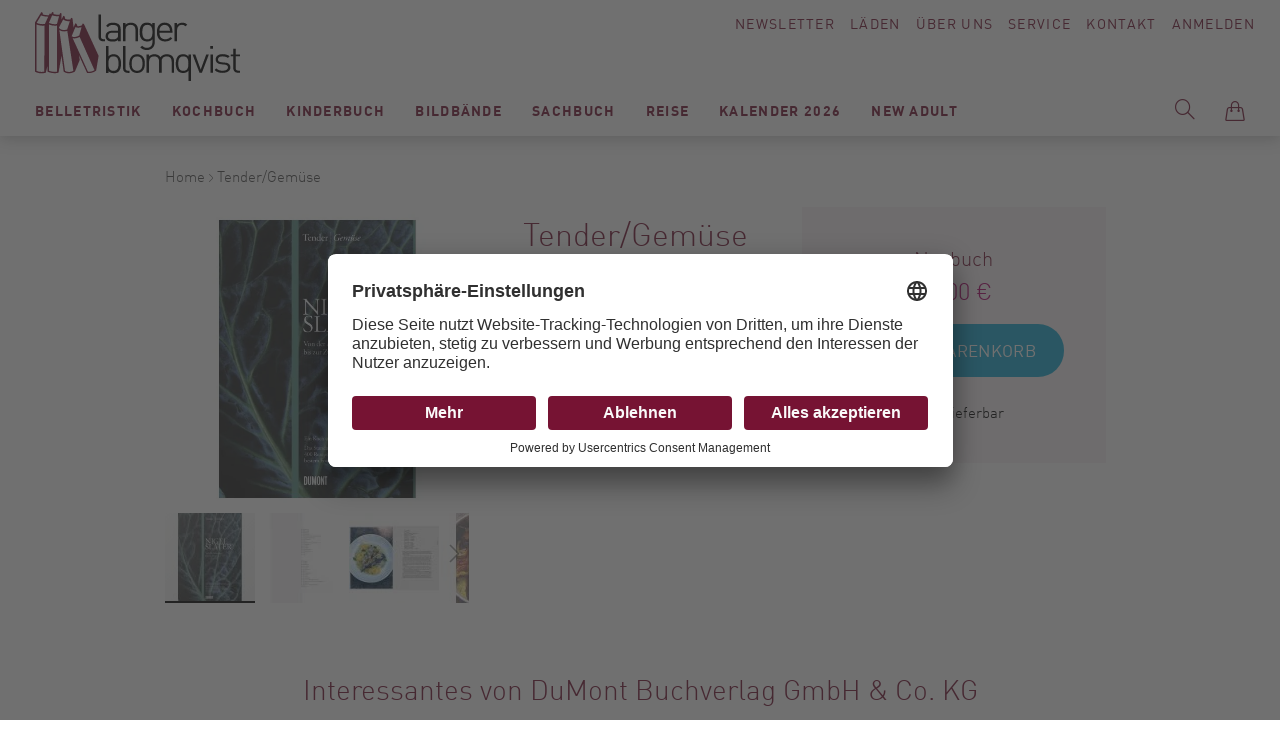

--- FILE ---
content_type: text/html; charset=UTF-8
request_url: https://www.langer-blomqvist.de/tender-gemuese-slater-nigel-dumont-buchverlag-gmbh-co-kg-9783832194499.html
body_size: 154093
content:
<!doctype html>
<html lang="de">
    <head prefix="og: http://ogp.me/ns# fb: http://ogp.me/ns/fb# product: http://ogp.me/ns/product#">
        <script>
    var BASE_URL = 'https\u003A\u002F\u002Fwww.langer\u002Dblomqvist.de\u002F';
    var require = {
        'baseUrl': 'https\u003A\u002F\u002Fwww.langer\u002Dblomqvist.de\u002Fstatic\u002Fversion1750772991\u002Ffrontend\u002FSirup\u002FLangerBlomqvist\u002Fde_DE'
    };</script>        <meta charset="utf-8"/>
<meta name="title" content="LangerBlomqvist - Tender/Gemüse, Slater, Nigel, DuMont Buchverlag GmbH &amp; Co. KG, EAN/ISBN-13: 9783832194499, ISBN: 3832194495"/>
<meta name="description" content="Tender/Gemüse, Von der Aubergine bis zur Zwiebel, Ein Koch und sein Küchengarten, Das Standardwerk mit über 400 Rezeptideen von Englands bestem Food-Journalisten, Slater, Nigel, DuMont Buchverlag GmbH &amp; Co. KG, EAN/ISBN-13: 9783832194499, ISBN: 3832194495"/>
<meta name="keywords" content="Tender/Gemüse,Genießen,Kochen,Kochen nach Zutaten,Kochshow,Rezepte,Slater, Nigel,DuMont Buchverlag GmbH &amp; Co. KG,EAN,ISBN-13,9783832194499,ISBN,3832194495, Modernes Antiquariat, Berlin, Bücher, Langer, Blomqvist, Buchhandel"/>
<meta name="robots" content="INDEX,FOLLOW"/>
<meta name="viewport" content="width=device-width, initial-scale=1"/>
<title>LangerBlomqvist - Tender/Gemüse, Slater, Nigel, DuMont Buchverlag GmbH &amp; Co. KG, EAN/ISBN-13: 9783832194499, ISBN: 3832194495</title>
<link  rel="stylesheet" type="text/css"  media="all" href="https://www.langer-blomqvist.de/static/version1750772991/frontend/Sirup/LangerBlomqvist/de_DE/mage/calendar.css" />
<link  rel="stylesheet" type="text/css"  media="all" href="https://www.langer-blomqvist.de/static/version1750772991/frontend/Sirup/LangerBlomqvist/de_DE/css/styles.css" />
<link  rel="stylesheet" type="text/css"  media="all" href="https://www.langer-blomqvist.de/static/version1750772991/frontend/Sirup/LangerBlomqvist/de_DE/Anowave_Ec/css/ec.css" />
<link  rel="stylesheet" type="text/css"  media="print" href="https://www.langer-blomqvist.de/static/version1750772991/frontend/Sirup/LangerBlomqvist/de_DE/css/print.css" />
<link  rel="icon" sizes="32x32" href="https://www.langer-blomqvist.de/static/version1750772991/frontend/Sirup/LangerBlomqvist/de_DE/Magento_Theme/favicon.ico" />
<link  rel="icon" type="image/x-icon" href="https://www.langer-blomqvist.de/static/version1750772991/frontend/Sirup/LangerBlomqvist/de_DE/Magento_Theme/favicon.ico" />
<link  rel="shortcut icon" type="image/x-icon" href="https://www.langer-blomqvist.de/static/version1750772991/frontend/Sirup/LangerBlomqvist/de_DE/Magento_Theme/favicon.ico" />
<script  type="text/javascript"  src="https://www.langer-blomqvist.de/static/version1750772991/frontend/Sirup/LangerBlomqvist/de_DE/requirejs/require.js"></script>
<script  type="text/javascript"  src="https://www.langer-blomqvist.de/static/version1750772991/frontend/Sirup/LangerBlomqvist/de_DE/mage/requirejs/mixins.js"></script>
<script  type="text/javascript"  src="https://www.langer-blomqvist.de/static/version1750772991/frontend/Sirup/LangerBlomqvist/de_DE/requirejs-config.js"></script>
<script  type="text/javascript"  src="https://www.langer-blomqvist.de/static/version1750772991/frontend/Sirup/LangerBlomqvist/de_DE/Anowave_Ec/js/ec.js"></script>
<script  type="text/javascript"  src="https://www.langer-blomqvist.de/static/version1750772991/frontend/Sirup/LangerBlomqvist/de_DE/Anowave_Ec4/js/ec4.js"></script>
<script  type="text/javascript"  src="https://www.langer-blomqvist.de/static/version1750772991/frontend/Sirup/LangerBlomqvist/de_DE/Smile_ElasticsuiteTracker/js/tracking.js"></script>
<link  rel="canonical" href="https://www.langer-blomqvist.de/tender-gemuese-slater-nigel-dumont-buchverlag-gmbh-co-kg-9783832194499.html" />
        <script id="usercentrics-cmp" src="https://app.usercentrics.eu/browser-ui/latest/loader.js" data-settings-id="rhhmaEr2b" async></script>
    <script type="text/x-magento-init">
        {
            "*": {
                "Magento_PageCache/js/form-key-provider": {}
            }
        }
    </script>
<style>
	.ec-gtm-cookie-directive > div { background: #ffffff; color: #000000  }
	.ec-gtm-cookie-directive > div > div > div a.action.accept { color: #8bc53f }
	.ec-gtm-cookie-directive > div > div > div .ec-gtm-cookie-directive-note-toggle { color: #8bc53f }
    .ec-gtm-cookie-directive-segments > div input[type="checkbox"] + label:before { border:1px solid #000000 }  
</style>
<script data-ommit="true">

	window.dataLayer = window.dataLayer || [];

		
	window.AEC = window.AEC || { version: "103.1.7"	};

		
	AEC.Const = 
	{
		TIMING_CATEGORY_ADD_TO_CART:		'Add To Cart Time',
		TIMING_CATEGORY_REMOVE_FROM_CART:	'Remove From Cart Time',
		TIMING_CATEGORY_PRODUCT_CLICK:		'Product Detail Click Time',
		TIMING_CATEGORY_CHECKOUT:			'Checkout Time',
		TIMING_CATEGORY_CHECKOUT_STEP:		'Checkout Step Time',
		TIMING_CATEGORY_PRODUCT_WISHLIST:	'Add to Wishlist Time',
		TIMING_CATEGORY_PRODUCT_COMPARE:	'Add to Compare Time'
	};

	AEC.Const.URL 					= 'https://www.langer-blomqvist.de/';
	AEC.Const.VARIANT_DELIMITER 	= '-';
	AEC.Const.VARIANT_DELIMITER_ATT = ':';

		
	AEC.Const.CHECKOUT_STEP_SHIPPING 	= 1;
	AEC.Const.CHECKOUT_STEP_PAYMENT  	= 2;
	AEC.Const.CHECKOUT_STEP_ORDER  		= 3;

		
	AEC.Const.DIMENSION_SEARCH = 18;

	
	AEC.Const.COOKIE_DIRECTIVE 								= false;
	AEC.Const.COOKIE_DIRECTIVE_SEGMENT_MODE 				= false;
	AEC.Const.COOKIE_DIRECTIVE_SEGMENT_MODE_EVENTS			= ["cookieConsentGranted"];	
	AEC.Const.COOKIE_DIRECTIVE_CONSENT_GRANTED_EVENT 		= "cookieConsentGranted";
	AEC.Const.COOKIE_DIRECTIVE_CONSENT_DECLINE_EVENT 		= "cookieConsentDeclined";

		
	AEC.Const.COOKIE_DIRECTIVE_CONSENT_GRANTED = AEC.CookieConsent.getConsent("cookieConsentGranted");

		
	AEC.Const.CATALOG_CATEGORY_ADD_TO_CART_REDIRECT_EVENT = "catalogCategoryAddToCartRedirect";

		
	AEC.Message = 
	{
		confirm: 			 true,
		confirmRemoveTitle:  "Sind Sie sicher?",
		confirmRemove: 		 "Sind Sie sicher, dass Sie diesen Artikel aus dem Warenkorb entfernen möchten?"
	};
			
	AEC.storeName 			= "Default Store View";
	AEC.currencyCode	 	= "EUR";
	AEC.useDefaultValues 	= false;
	AEC.facebook 			= false;
	AEC.facebookInitParams 	= [];

		
	AEC.SUPER = [];

		
	AEC.CONFIGURABLE_SIMPLES = [];

	
	AEC.BUNDLE = {"bundles":[],"options":[]};

	
	AEC.localStorage = true;

		
	AEC.summary = false;

	
	AEC.reset = false;
	
</script>
<script data-ommit="true">

    (summary => 
    {
    	if (summary)
    	{
        	let getSummary = (event) => 
        	{
            	AEC.Request.post("https:\/\/www.langer-blomqvist.de\/datalayer\/index\/cart\/",{ event:event }, (response) => 
            	{
                	dataLayer.push(response);
               	});
            };

            ['ec.cookie.remove.item.data','ec.cookie.update.item.data','ec.cookie.add.data'].forEach(event => 
            {
            	AEC.EventDispatcher.on(event, (event => 
            	{
                	return () => 
                	{
                    	setTimeout(() => { getSummary(event); }, 2000);
                    };
                })(event));
            });
    	}
    })(AEC.summary);
    
</script>
<script data-ommit="true">

    if (AEC.GA4)
    {
    	AEC.GA4.enabled = true;

    	    	
    	AEC.GA4.conversion_event = "purchase";

    	    	
    	AEC.GA4.currency = "EUR";

    	    	
    	AEC.GA4.quote = [];
    }
    
</script><script data-ommit="true">

		
	window.dataLayer = window.dataLayer || [];

		
	var dataLayerTransport = (function()
	{
		var data = [];
		
		return {
			data:[],
			push: function(data)
			{
				this.data.push(data);
				
				return this;
			},
			serialize: function()
			{
				return this.data;
			}
		}	
	})();
	
</script><script data-ommit="true">

	var EC = [];

	/* Dynamic remarketing */
	window.google_tag_params = window.google_tag_params || {};

	/* Default pagetype */
	window.google_tag_params.ecomm_pagetype = 'product';

	/* Grouped products collection */
	window.G = [];

	/**
	 * Global revenue 
	 */
	window.revenue = 0;

	/**
	 * DoubleClick
	 */
	window.DoubleClick = 
	{
		DoubleClickRevenue:	 	0,
		DoubleClickTransaction: 0,
		DoubleClickQuantity: 	0
	};
	
	
	AEC.Cookie.visitor({"visitorLoginState":"Logged out","visitorLifetimeValue":0,"visitorExistingCustomer":"Nein","visitorType":"NOT LOGGED IN","currentStore":"Default Store View"}).push(dataLayer, false);

		
	dataLayer.push({ pageType: "product"});
	
</script>
	<script data-ommit="true">

		
				
    		window.google_tag_params.ecomm_pagetype 	= 'product';
    		window.google_tag_params.ecomm_category 	= 'Kochbuch/Köch:innen';
    		window.google_tag_params.ecomm_prodid		= '9783832194499';
    		window.google_tag_params.ecomm_totalvalue 	=  48;
    		window.google_tag_params.returnCustomer 	=  false;

    	
				
		
		AEC.Cookie.detail({"ecommerce":{"currencyCode":"EUR","detail":{"actionField":{"list":"Köch:innen"},"products":[{"id":"9783832194499","name":"Tender\/Gemüse","price":48,"brand":"","category":"Kochbuch\/Köch:innen","dimension10":"Auf Lager","quantity":1}]},"impressions":[]},"currentStore":"Default Store View"}).push(dataLayer, false);

		
		dataLayerTransport.push({"ecommerce":{"currencyCode":"EUR","detail":{"actionField":{"list":"Köch:innen"},"products":[{"id":"9783832194499","name":"Tender\/Gemüse","price":48,"brand":"","category":"Kochbuch\/Köch:innen","dimension10":"Auf Lager","quantity":1}]},"impressions":[]},"currentStore":"Default Store View"});

		
				
		window.G = [];

			</script>


<!-- Google Tag Manager -->
<script type="text/plain" data-usercentrics="Google Tag Manager">(function(w,d,s,l,i){w[l]=w[l]||[];w[l].push({'gtm.start':
new Date().getTime(),event:'gtm.js'});var f=d.getElementsByTagName(s)[0],
j=d.createElement(s),dl=l!='dataLayer'?'&l='+l:'';j.async=true;j.src=
'https://www.googletagmanager.com/gtm.js?id='+i+dl;f.parentNode.insertBefore(j,f);
})(window,document,'script','dataLayer','GTM-5CKLRP7');</script>
<!-- End Google Tag Manager -->
<script data-ommit="true">

    	
</script>
<script data-ommit="true">AEC.Bind.apply({"performance":false})</script>

<meta property="og:type" content="product" />
<meta property="og:title"
      content="Tender&#x2F;Gem&#xFC;se" />
<meta property="og:image"
      content="https://www.langer-blomqvist.de/media/catalog/product/cache/874212e26187663b16e563e59e80f5ee/t/e/tender-gemuese-slater-nigel-dumont-buchverlag-gmbh-co-kg-9783832194499_2.jpg" />
<meta property="og:description"
      content="" />
<meta property="og:url" content="https://www.langer-blomqvist.de/tender-gemuese-slater-nigel-dumont-buchverlag-gmbh-co-kg-9783832194499.html" />
    <meta property="product:price:amount" content="48"/>
    <meta property="product:price:currency"
      content="EUR"/>
    </head>
    <body data-container="body"
          data-mage-init='{"loaderAjax": {}, "loader": { "icon": "https://www.langer-blomqvist.de/static/version1750772991/frontend/Sirup/LangerBlomqvist/de_DE/images/loader-2.gif"}}'
        id="html-body" itemtype="http://schema.org/Product" itemscope="itemscope" class="catalog-product-view product-tender-gemuese-slater-nigel-dumont-buchverlag-gmbh-co-kg-9783832194499 page-layout-1column">
        <a class="action skip contentarea"
   href="#contentarea">
    <span>
        Direkt zum Inhalt    </span>
</a>

<script type="text/x-magento-init">
    {
        "*": {
            "Magento_PageBuilder/js/widget-initializer": {
                "config": {"[data-content-type=\"slider\"][data-appearance=\"default\"]":{"Magento_PageBuilder\/js\/content-type\/slider\/appearance\/default\/widget":false},"[data-content-type=\"map\"]":{"Magento_PageBuilder\/js\/content-type\/map\/appearance\/default\/widget":false},"[data-content-type=\"row\"]":{"Magento_PageBuilder\/js\/content-type\/row\/appearance\/default\/widget":false},"[data-content-type=\"tabs\"]":{"Magento_PageBuilder\/js\/content-type\/tabs\/appearance\/default\/widget":false},"[data-content-type=\"slide\"]":{"Magento_PageBuilder\/js\/content-type\/slide\/appearance\/default\/widget":{"buttonSelector":".pagebuilder-slide-button","showOverlay":"hover","dataRole":"slide"}},"[data-content-type=\"banner\"]":{"Magento_PageBuilder\/js\/content-type\/banner\/appearance\/default\/widget":{"buttonSelector":".pagebuilder-banner-button","showOverlay":"hover","dataRole":"banner"}},"[data-content-type=\"buttons\"]":{"Magento_PageBuilder\/js\/content-type\/buttons\/appearance\/inline\/widget":false},"[data-content-type=\"products\"][data-appearance=\"carousel\"]":{"Magento_PageBuilder\/js\/content-type\/products\/appearance\/carousel\/widget":false}},
                "breakpoints": {"desktop":{"label":"Desktop","stage":true,"default":true,"class":"desktop-switcher","icon":"Magento_PageBuilder::css\/images\/switcher\/switcher-desktop.svg","conditions":{"min-width":"1024px"},"options":{"products":{"default":{"slidesToShow":"5"}}}},"tablet":{"conditions":{"max-width":"1024px","min-width":"768px"},"options":{"products":{"default":{"slidesToShow":"4"},"continuous":{"slidesToShow":"3"}}}},"mobile":{"label":"Mobile","stage":true,"class":"mobile-switcher","icon":"Magento_PageBuilder::css\/images\/switcher\/switcher-mobile.svg","media":"only screen and (max-width: 768px)","conditions":{"max-width":"768px","min-width":"640px"},"options":{"products":{"default":{"slidesToShow":"3"}}}},"mobile-small":{"conditions":{"max-width":"640px"},"options":{"products":{"default":{"slidesToShow":"2"},"continuous":{"slidesToShow":"1"}}}}}            }
        }
    }
</script>

<div class="cookie-status-message" id="cookie-status">
    The store will not work correctly in the case when cookies are disabled.</div>
<script type="text&#x2F;javascript">document.querySelector("#cookie-status").style.display = "none";</script>
<script type="text/x-magento-init">
    {
        "*": {
            "cookieStatus": {}
        }
    }
</script>

<script type="text/x-magento-init">
    {
        "*": {
            "mage/cookies": {
                "expires": null,
                "path": "\u002F",
                "domain": ".www.langer\u002Dblomqvist.de",
                "secure": false,
                "lifetime": "3600"
            }
        }
    }
</script>
    <noscript>
        <div class="message global noscript">
            <div class="content">
                <p>
                    <strong>JavaScript scheint in Ihrem Browser deaktiviert zu sein.</strong>
                    <span>
                        Um unsere Website in bester Weise zu erfahren, aktivieren Sie Javascript in Ihrem Browser.                    </span>
                </p>
            </div>
        </div>
    </noscript>

<script>
    window.cookiesConfig = window.cookiesConfig || {};
    window.cookiesConfig.secure = false;
</script><script>    require.config({
        map: {
            '*': {
                wysiwygAdapter: 'mage/adminhtml/wysiwyg/tiny_mce/tinymce5Adapter'
            }
        }
    });</script><script>
    require.config({
        paths: {
            googleMaps: 'https\u003A\u002F\u002Fmaps.googleapis.com\u002Fmaps\u002Fapi\u002Fjs\u003Fv\u003D3\u0026key\u003D'
        },
        config: {
            'Magento_PageBuilder/js/utils/map': {
                style: ''
            },
            'Magento_PageBuilder/js/content-type/map/preview': {
                apiKey: '',
                apiKeyErrorMessage: 'You\u0020must\u0020provide\u0020a\u0020valid\u0020\u003Ca\u0020href\u003D\u0027https\u003A\u002F\u002Fwww.langer\u002Dblomqvist.de\u002Fadminhtml\u002Fsystem_config\u002Fedit\u002Fsection\u002Fcms\u002F\u0023cms_pagebuilder\u0027\u0020target\u003D\u0027_blank\u0027\u003EGoogle\u0020Maps\u0020API\u0020key\u003C\u002Fa\u003E\u0020to\u0020use\u0020a\u0020map.'
            },
            'Magento_PageBuilder/js/form/element/map': {
                apiKey: '',
                apiKeyErrorMessage: 'You\u0020must\u0020provide\u0020a\u0020valid\u0020\u003Ca\u0020href\u003D\u0027https\u003A\u002F\u002Fwww.langer\u002Dblomqvist.de\u002Fadminhtml\u002Fsystem_config\u002Fedit\u002Fsection\u002Fcms\u002F\u0023cms_pagebuilder\u0027\u0020target\u003D\u0027_blank\u0027\u003EGoogle\u0020Maps\u0020API\u0020key\u003C\u002Fa\u003E\u0020to\u0020use\u0020a\u0020map.'
            },
        }
    });
</script>

<script>
    require.config({
        shim: {
            'Magento_PageBuilder/js/utils/map': {
                deps: ['googleMaps']
            }
        }
    });
</script>
<!-- Google Tag Manager (noscript) -->
<noscript><iframe src="https://www.googletagmanager.com/ns.html?id=GTM-5CKLRP7"
height="0" width="0" style="display:none;visibility:hidden"></iframe></noscript>
<!-- End Google Tag Manager (noscript) --><script type="text/x-magento-init">
    {
        "*": {
            "sirup-init": {}
        }
    }
</script>
<script type="text/x-magento-init">
    {
        "*": {
            "form": {}
        }
    }
</script><div id="s-page-wrapper" class="s-page-wrapper page-wrapper"><div class="s-top"><div class="s-top__container top-container">
<a class="s-top__logo" href="https://www.langer-blomqvist.de/">
    <img class="s-top__logo-global" src="https://www.langer-blomqvist.de/static/version1750772991/frontend/Sirup/LangerBlomqvist/de_DE/images/langerblomqvist-logo.svg" alt="Langer Blomqvist" />
</a><div class="s-top__links" id="s-top-links">
    <div id="s-top-newsletter" class="s-top__newsletter">
        <a href="/langerblomqvist/newsletter">Newsletter</a>
    </div>
    <div id="s-top-stores" class="s-top__stores">
        <a href="/laeden">Läden</a>
    </div>
    <div id="s-top-about" class="s-top__about">
        <a href="/ueber-uns">Über Uns</a>
    </div>
    <div id="s-top-service" class="s-top__service">
        <a href="/service">Service</a>
    </div>
    <div id="s-top-contact" class="s-top__contact">
        <a href="/kontakte">Kontakt</a>
    </div>
    <div id="s-top-account" class="s-top__account">
        <!--<li class="s-top__myaccount my-account link">-->
            <a class="my-account-link" href="https://www.langer-blomqvist.de/customer/account/login/referer/aHR0cHM6Ly93d3cubGFuZ2VyLWJsb21xdmlzdC5kZS90ZW5kZXItZ2VtdWVzZS1zbGF0ZXItbmlnZWwtZHVtb250LWJ1Y2h2ZXJsYWctZ21iaC1jby1rZy05NzgzODMyMTk0NDk5Lmh0bWw%2C/">
            Anmelden        </a>
    <!--</li>-->    </div>
</div>

<div class="s-top__nav" id="s-top-nav-container">
    <div class="s-nav-main" id="s-nav-main">
        <div class="s-nav-main__title">Menü</div>
        <nav class="s-nav-main__menu navigation" data-action="navigation">
            <ul class="s-nav-main__wrapper" data-mage-init='{"s-nav-main":{}}' id="s-nav-main">
                    <li class="level0  first level-top" style="">
        <a href=https://www.langer-blomqvist.de/modernes-antiquariat/belletristik.html class="level0  first level-top" target=_self role="menuitem">
            <span>Belletristik</span>
        </a>
                    <ul class="level0 submenu" role="menu" aria-label="Belletristik">
                <li class="s-nav_main__subnav-title">Belletristik<div class="s-nav_main__subnav-back"><button class="s-nav_main__back-link js-s-nav-main-back-link"></button></div><li class="s-nav-main__column-wrapper s-nav-main__column-wrapper--hasmulticolumn">
                     <ul class="s-nav-main__left-column">

    <li class="level1 " style="">
        <a href=https://www.langer-blomqvist.de/modernes-antiquariat/belletristik/krimi-taschenbuch.html class="level1 " target=_self role="menuitem">
            <span>Krimi Taschenbuch</span>
        </a>
        </li>


    <li class="level1 " style="">
        <a href=https://www.langer-blomqvist.de/modernes-antiquariat/belletristik/romane-erzaehlungen-hardcover.html class="level1 " target=_self role="menuitem">
            <span>Romane / Erzählungen Hardcover</span>
        </a>
        </li>


    <li class="level1 " style="">
        <a href=https://www.langer-blomqvist.de/modernes-antiquariat/belletristik/romane-erzaehlungen-taschenbuch.html class="level1 " target=_self role="menuitem">
            <span>Romane / Erzählungen Taschenbuch</span>
        </a>
        </li>


    <li class="level1 " style="">
        <a href=https://www.langer-blomqvist.de/modernes-antiquariat/belletristik/bibliophiles-gesamtausgaben.html class="level1 " target=_self role="menuitem">
            <span>Bibliophiles / Gesamtausgaben</span>
        </a>
        </li>


    <li class="level1  last" style="">
        <a href=https://www.langer-blomqvist.de/modernes-antiquariat/belletristik/graphic-novels-comics.html class="level1  last" target=_self role="menuitem">
            <span>Graphic Novels / Comics</span>
        </a>
        </li>


</ul><ul class="s-nav-main__right-column">    <li class="level1  first" style="">
        <a href=https://www.langer-blomqvist.de/matthesundseitzberlin class="level1  first" target=_self role="menuitem">
            <span>Matthes &amp; Seitz Berlin</span>
        </a>
            </li>
    <li class="level1  last" style="">
        <a href=https://www.langer-blomqvist.de/berenberg class="level1  last" target=_self role="menuitem">
            <span>Berenberg</span>
        </a>
            </li>
</ul></li><li class="s-nav_main__subnav-all"><button class="s-nav_main__all-link js-s-nav-main-all-link secondary"><span class="s-nav_main__all-title">Alles zu Belletristik</span></button></li>            </ul>
        </li>


    <li class="level0  level-top" style="">
        <a href=https://www.langer-blomqvist.de/modernes-antiquariat/kochbuch.html class="level0  level-top" target=_self role="menuitem">
            <span>Kochbuch</span>
        </a>
                    <ul class="level0 submenu" role="menu" aria-label="Kochbuch">
                <li class="s-nav_main__subnav-title">Kochbuch<div class="s-nav_main__subnav-back"><button class="s-nav_main__back-link js-s-nav-main-back-link"></button></div><li class="s-nav-main__column-wrapper s-nav-main__column-wrapper--hasmulticolumn">
                     <ul class="s-nav-main__left-column">    <li class="level1  first" style="">
        <a href=https://www.langer-blomqvist.de/modernes-antiquariat/kochbuch/koeche.html class="level1  first" target=_self role="menuitem">
            <span>Köch:innen</span>
        </a>
        </li>


    <li class="level1 " style="">
        <a href=https://www.langer-blomqvist.de/modernes-antiquariat/kochbuch/kochen.html class="level1 " target=_self role="menuitem">
            <span>Kochen</span>
        </a>
        </li>


    <li class="level1 " style="">
        <a href=https://www.langer-blomqvist.de/modernes-antiquariat/kochbuch/laenderkueche.html class="level1 " target=_self role="menuitem">
            <span>Länderküche</span>
        </a>
        </li>


    <li class="level1 " style="">
        <a href=https://www.langer-blomqvist.de/modernes-antiquariat/kochbuch/backen-desserts.html class="level1 " target=_self role="menuitem">
            <span>Backen / Desserts</span>
        </a>
        </li>


    <li class="level1 " style="">
        <a href=https://www.langer-blomqvist.de/modernes-antiquariat/kochbuch/getraenke.html class="level1 " target=_self role="menuitem">
            <span>Getränke</span>
        </a>
        </li>


    <li class="level1 " style="">
        <a href=https://www.langer-blomqvist.de/modernes-antiquariat/kochbuch/vegetarisch-vegan.html class="level1 " target=_self role="menuitem">
            <span>vegetarisch/vegan</span>
        </a>
        </li>


    <li class="level1  last" style="">
        <a href=https://www.langer-blomqvist.de/modernes-antiquariat/kochbuch/gesundheit-ernahrung.html class="level1  last" target=_self role="menuitem">
            <span>Gesundheit/Ernährung</span>
        </a>
        </li>


</ul><ul class="s-nav-main__right-column">    <li class="level1  first" style="">
        <a href=https://www.langer-blomqvist.de/unsere-bestseller-kochbuch class="level1  first" target=_self role="menuitem">
            <span>Unsere Bestseller</span>
        </a>
            </li>
    <li class="level1 " style="">
        <a href=https://www.langer-blomqvist.de/christian-verlag-neueingange class="level1 " target=_self role="menuitem">
            <span>Christian Verlag</span>
        </a>
            </li>
    <li class="level1  last" style="">
        <a href=https://www.langer-blomqvist.de/grafe-und-unzer class="level1  last" target=_self role="menuitem">
            <span>Gräfe &amp; Unzer</span>
        </a>
            </li>
</ul></li><li class="s-nav_main__subnav-all"><button class="s-nav_main__all-link js-s-nav-main-all-link secondary"><span class="s-nav_main__all-title">Alles zu Kochbuch</span></button></li>            </ul>
        </li>


    <li class="level0  level-top" style="">
        <a href=https://www.langer-blomqvist.de/modernes-antiquariat/kinderbuch.html class="level0  level-top" target=_self role="menuitem">
            <span>Kinderbuch</span>
        </a>
                    <ul class="level0 submenu" role="menu" aria-label="Kinderbuch">
                <li class="s-nav_main__subnav-title">Kinderbuch<div class="s-nav_main__subnav-back"><button class="s-nav_main__back-link js-s-nav-main-back-link"></button></div><li class="s-nav-main__column-wrapper s-nav-main__column-wrapper--hasmulticolumn">
                     <ul class="s-nav-main__left-column">    <li class="level1  first" style="">
        <a href=https://www.langer-blomqvist.de/modernes-antiquariat/kinderbuch/bilderbuch.html class="level1  first" target=_self role="menuitem">
            <span>Bilderbuch</span>
        </a>
        </li>




    <li class="level1 " style="">
        <a href=https://www.langer-blomqvist.de/modernes-antiquariat/kinderbuch/jugendbuch.html class="level1 " target=_self role="menuitem">
            <span>Jugendbuch</span>
        </a>
        </li>


    <li class="level1 " style="">
        <a href=https://www.langer-blomqvist.de/modernes-antiquariat/kinderbuch/sachbuch.html class="level1 " target=_self role="menuitem">
            <span>Sachbuch</span>
        </a>
        </li>




    <li class="level1 " style="">
        <a href=https://www.langer-blomqvist.de/modernes-antiquariat/kinderbuch/erstlesebucher.html class="level1 " target=_self role="menuitem">
            <span>Lesen lernen/Lesen fördern (1.-4.Klasse)</span>
        </a>
        </li>


    <li class="level1 " style="">
        <a href=https://www.langer-blomqvist.de/modernes-antiquariat/kinderbuch/erzahlendes-kinder-und-jugendbuch.html class="level1 " target=_self role="menuitem">
            <span>erzählendes Kinder-und Jugendbuch</span>
        </a>
        </li>


    <li class="level1 " style="">
        <a href=https://www.langer-blomqvist.de/modernes-antiquariat/kinderbuch/kinderbuch-1.html class="level1 " target=_self role="menuitem">
            <span>Pappbilderbücher</span>
        </a>
        </li>


    <li class="level1  last" style="">
        <a href=https://www.langer-blomqvist.de/modernes-antiquariat/kinderbuch/kinderbuch-2.html class="level1  last" target=_self role="menuitem">
            <span>Nonbooks</span>
        </a>
        </li>


</ul><ul class="s-nav-main__right-column">    <li class="level1  first last" style="">
        <a href=https://www.langer-blomqvist.de/kinderbuch-beltz class="level1  first last" target=_self role="menuitem">
            <span>Beltz Kinderbuch</span>
        </a>
            </li>
</ul></li><li class="s-nav_main__subnav-all"><button class="s-nav_main__all-link js-s-nav-main-all-link secondary"><span class="s-nav_main__all-title">Alles zu Kinderbuch</span></button></li>            </ul>
        </li>


    <li class="level0  level-top" style="">
        <a href=https://www.langer-blomqvist.de/modernes-antiquariat/bildbaende.html class="level0  level-top" target=_self role="menuitem">
            <span>Bildbände</span>
        </a>
                    <ul class="level0 submenu" role="menu" aria-label="Bildbände">
                <li class="s-nav_main__subnav-title">Bildbände<div class="s-nav_main__subnav-back"><button class="s-nav_main__back-link js-s-nav-main-back-link"></button></div><li class="s-nav-main__column-wrapper s-nav-main__column-wrapper--hasmulticolumn">
                     <ul class="s-nav-main__left-column">    <li class="level1  first" style="">
        <a href=https://www.langer-blomqvist.de/modernes-antiquariat/bildbaende/fotografie.html class="level1  first" target=_self role="menuitem">
            <span>Fotografie</span>
        </a>
        </li>


    <li class="level1 " style="">
        <a href=https://www.langer-blomqvist.de/modernes-antiquariat/bildbaende/kunst.html class="level1 " target=_self role="menuitem">
            <span>Kunst</span>
        </a>
        </li>


    <li class="level1 " style="">
        <a href=https://www.langer-blomqvist.de/modernes-antiquariat/bildbaende/architektur-interieur.html class="level1 " target=_self role="menuitem">
            <span>Architektur / Interieur / Design</span>
        </a>
        </li>


    <li class="level1 " style="">
        <a href=https://www.langer-blomqvist.de/modernes-antiquariat/bildbaende/mode.html class="level1 " target=_self role="menuitem">
            <span>Mode</span>
        </a>
        </li>


    <li class="level1 " style="">
        <a href=https://www.langer-blomqvist.de/modernes-antiquariat/bildbaende/film-theater-musik-stars-fashion.html class="level1 " target=_self role="menuitem">
            <span>Film / Theater / Musik / Stars / Fashion</span>
        </a>
        </li>


    <li class="level1  last" style="">
        <a href=https://www.langer-blomqvist.de/modernes-antiquariat/bildbaende/gartenkunst-pflanzen.html class="level1  last" target=_self role="menuitem">
            <span>Gartenkunst / Pflanzen</span>
        </a>
        </li>


</ul><ul class="s-nav-main__right-column">    <li class="level1  first" style="">
        <a href=https://www.langer-blomqvist.de/schirmer-mosel class="level1  first" target=_self role="menuitem">
            <span>Schirmer Mosel</span>
        </a>
            </li>
    <li class="level1 " style="">
        <a href=https://www.langer-blomqvist.de/prestelkunstundfoto class="level1 " target=_self role="menuitem">
            <span>Prestel</span>
        </a>
            </li>
    <li class="level1  last" style="">
        <a href=https://www.langer-blomqvist.de/hirmerkunstundfoto class="level1  last" target=_self role="menuitem">
            <span>Hirmer</span>
        </a>
            </li>
</ul></li><li class="s-nav_main__subnav-all"><button class="s-nav_main__all-link js-s-nav-main-all-link secondary"><span class="s-nav_main__all-title">Alles zu Bildbände</span></button></li>            </ul>
        </li>


    <li class="level0  level-top" style="">
        <a href=https://www.langer-blomqvist.de/modernes-antiquariat/sachbuch.html class="level0  level-top" target=_self role="menuitem">
            <span>Sachbuch</span>
        </a>
                    <ul class="level0 submenu" role="menu" aria-label="Sachbuch">
                <li class="s-nav_main__subnav-title">Sachbuch<div class="s-nav_main__subnav-back"><button class="s-nav_main__back-link js-s-nav-main-back-link"></button></div><li class="s-nav-main__column-wrapper s-nav-main__column-wrapper--hasmulticolumn">
                     <ul class="s-nav-main__left-column">    <li class="level1  first" style="">
        <a href=https://www.langer-blomqvist.de/modernes-antiquariat/sachbuch/geschichte-politik.html class="level1  first" target=_self role="menuitem">
            <span>Geschichte / Politik</span>
        </a>
        </li>


    <li class="level1 " style="">
        <a href=https://www.langer-blomqvist.de/modernes-antiquariat/sachbuch/philosophie-religion.html class="level1 " target=_self role="menuitem">
            <span>Philosophie / Religion</span>
        </a>
        </li>


    <li class="level1 " style="">
        <a href=https://www.langer-blomqvist.de/modernes-antiquariat/sachbuch/biographien.html class="level1 " target=_self role="menuitem">
            <span>Biographien/Briefe</span>
        </a>
        </li>


    <li class="level1 " style="">
        <a href=https://www.langer-blomqvist.de/modernes-antiquariat/sachbuch/gesellschaft.html class="level1 " target=_self role="menuitem">
            <span>Gesellschaft</span>
        </a>
        </li>


    <li class="level1 " style="">
        <a href=https://www.langer-blomqvist.de/modernes-antiquariat/sachbuch/naturwissenschaft.html class="level1 " target=_self role="menuitem">
            <span>Naturwissenschaft</span>
        </a>
        </li>


    <li class="level1 " style="">
        <a href=https://www.langer-blomqvist.de/modernes-antiquariat/sachbuch/garten-naturfuhrer-bestimmungsbucher.html class="level1 " target=_self role="menuitem">
            <span>Gartenpraxis / Naturführer / Bestimmungsbücher</span>
        </a>
        </li>


    <li class="level1  last" style="">
        <a href=https://www.langer-blomqvist.de/modernes-antiquariat/sachbuch/sachbuch-taschenbuch.html class="level1  last" target=_self role="menuitem">
            <span>Sachbuch Taschenbuch</span>
        </a>
        </li>


</ul><ul class="s-nav-main__right-column">    <li class="level1  first" style="">
        <a href=https://www.langer-blomqvist.de/campus-verlag class="level1  first" target=_self role="menuitem">
            <span>Campus Verlag</span>
        </a>
            </li>
    <li class="level1  last" style="">
        <a href=https://www.langer-blomqvist.de/chlinksverlag class="level1  last" target=_self role="menuitem">
            <span>Ch.Links</span>
        </a>
            </li>
</ul></li><li class="s-nav_main__subnav-all"><button class="s-nav_main__all-link js-s-nav-main-all-link secondary"><span class="s-nav_main__all-title">Alles zu Sachbuch</span></button></li>            </ul>
        </li>


    <li class="level0  level-top" style="">
        <a href=https://www.langer-blomqvist.de/modernes-antiquariat/reise.html class="level0  level-top" target=_self role="menuitem">
            <span>Reise</span>
        </a>
                    <ul class="level0 submenu" role="menu" aria-label="Reise">
                <li class="s-nav_main__subnav-title">Reise<div class="s-nav_main__subnav-back"><button class="s-nav_main__back-link js-s-nav-main-back-link"></button></div><li class="s-nav-main__column-wrapper s-nav-main__column-wrapper--hasmulticolumn">
                     <ul class="s-nav-main__left-column">    <li class="level1  first" style="">
        <a href=https://www.langer-blomqvist.de/modernes-antiquariat/reise/reisefuehrer.html class="level1  first" target=_self role="menuitem">
            <span>Reiseführer</span>
        </a>
        </li>


    <li class="level1 " style="">
        <a href=https://www.langer-blomqvist.de/modernes-antiquariat/reise/laenderbildbaende.html class="level1 " target=_self role="menuitem">
            <span>Länderbildbände</span>
        </a>
        </li>


    <li class="level1  last" style="">
        <a href=https://www.langer-blomqvist.de/modernes-antiquariat/reise/berlin.html class="level1  last" target=_self role="menuitem">
            <span>Berlin</span>
        </a>
        </li>


</ul><ul class="s-nav-main__right-column">    <li class="level1  first" style="">
        <a href=https://www.langer-blomqvist.de/reisefuhrer-aus-dem-trescher-verlag class="level1  first" target=_self role="menuitem">
            <span>Trescher Reiseführer</span>
        </a>
            </li>
    <li class="level1  last" style="">
        <a href=https://www.langer-blomqvist.de/michael-muller-reisefuhrer class="level1  last" target=_self role="menuitem">
            <span>Michael Müller</span>
        </a>
            </li>
</ul></li><li class="s-nav_main__subnav-all"><button class="s-nav_main__all-link js-s-nav-main-all-link secondary"><span class="s-nav_main__all-title">Alles zu Reise</span></button></li>            </ul>
        </li>


    <li class="level0  level-top" style="">
        <a href=https://www.langer-blomqvist.de/modernes-antiquariat/hoerbuch.html class="level0  level-top" target=_self role="menuitem">
            <span>Kalender 2026</span>
        </a>
                    <ul class="level0 submenu" role="menu" aria-label="Kalender 2026">
                <li class="s-nav_main__subnav-title">Kalender 2026<div class="s-nav_main__subnav-back"><button class="s-nav_main__back-link js-s-nav-main-back-link"></button></div><li class="s-nav-main__column-wrapper s-nav-main__column-wrapper--nomulticolumn">
                     <ul class="s-nav-main__left-column"></ul></li><li class="s-nav_main__subnav-all"><button class="s-nav_main__all-link js-s-nav-main-all-link secondary"><span class="s-nav_main__all-title">Alles zu Kalender 2026</span></button></li>            </ul>
        </li>


    <li class="level0  last level-top" style="">
        <a href=https://www.langer-blomqvist.de/modernes-antiquariat/kalender-2023.html class="level0  last level-top" target=_self role="menuitem">
            <span>New Adult</span>
        </a>
                    <ul class="level0 submenu" role="menu" aria-label="New Adult">
                <li class="s-nav_main__subnav-title">New Adult<div class="s-nav_main__subnav-back"><button class="s-nav_main__back-link js-s-nav-main-back-link"></button></div><li class="s-nav-main__column-wrapper s-nav-main__column-wrapper--nomulticolumn">
                     <ul class="s-nav-main__left-column"></ul></li><li class="s-nav_main__subnav-all"><button class="s-nav_main__all-link js-s-nav-main-all-link secondary"><span class="s-nav_main__all-title">Alles zu New Adult</span></button></li>            </ul>
        </li>


            </ul>
        </nav>
    </div>
</div>
<button id="s-burgernav-button" class="s-top__nav-burger s-nav-main__burger"></button>

<div class="s-top__search s-top-search active">
    <div class="s-top-search__teaser" id="s-top-search-teaser">
        <button class="s-top-search__teaser-icon"></button>
    </div>
</div>
<script type="text/x-magento-init">
    {
        "*": {
            "s-top": {}
        }
    }
</script><div id="s-autosuggest-overlay"
     class="s-autosuggest "
     data-is-search-page="0">
  <div class="s-autosuggest__wrapper">

        <div class="s-autosuggest__container">

            <div class="s-autosuggest__input-container">
                <div class="s-autosuggest__input-wrapper">

                    <form class="form s-autosuggest__form" id="search_mini_form" action="https://www.langer-blomqvist.de/catalogsearch/result/" method="get">
                        <input id="search"
                               data-mage-init='{"s-autosuggest":{
                                    "formSelector":"#search_mini_form",
                                    "url":"https://www.langer-blomqvist.de/search/ajax/suggest/",
                                    "destinationSelector":"#search_autocomplete",
                                    "templates": {"term":{"title":"Suchbegriffe","template":"Smile_ElasticsuiteCore\/autocomplete\/term"},"product":{"title":"Produkte","template":"Smile_ElasticsuiteCatalog\/autocomplete\/product"},"category":{"title":"Kategorien","template":"Smile_ElasticsuiteCatalog\/autocomplete\/category"},"product_attribute":{"title":"Attribute","template":"Smile_ElasticsuiteCatalog\/autocomplete\/product-attribute","titleRenderer":"Smile_ElasticsuiteCatalog\/js\/autocomplete\/product-attribute"}},
                                    "priceFormat" : {"pattern":"%s\u00a0\u20ac","precision":2,"requiredPrecision":2,"decimalSymbol":",","groupSymbol":".","groupLength":3,"integerRequired":false}}
                                }'
                               type="text"
                               name="q"
                               value=""
                               class="s-autosuggest__input"
                               maxlength="128"
                               role="combobox"
                               aria-haspopup="false"
                               aria-autocomplete="both"
                               autocomplete="off"
                               data-block="autocomplete-form"/>
                    </form>
                    <input type="text" id="s-autosuggest-input-suggestion" class="s-autosuggest__input-suggestion" />
                </div>
                <button class="s-autosuggest__search" id="s-autosuggest-search"></button>
                <button class="s-autosuggest__close" id="s-autosuggest-close"></button>
            </div>

            <div id="s-autosuggest-results" class="s-autosuggest__results-container s-autosuggest-result"></div>

            <button id="s-autosuggest-keyboard" class="s-autosuggest-keyboard s-autosuggest__keyboard"></button>
                    </div>
  </div>
</div>
<div id="s-top-cart" class="s-top__cart">
<div data-block="minicart" class="s-minicart-wrapper minicart-wrapper">

    <a class="s-cart-button s-cart-button--topnav action showcart"
       href="https://www.langer-blomqvist.de/checkout/cart/"
       data-bind="scope: 'minicart_content'"
        >
        <span class="s-cart-button__content empty" data-bind="css: { empty: !!getCartParam('summary_count') == false }">
            <span class="s-cart-button__text" data-bind="">Mein Warenkorb</span>
            <span class="s-cart-button__counter qty">
                <span class="s-cart-button__number"><!-- ko text: getCartParam('summary_count') --><!-- /ko --></span>
                <span class="s-cart-button__number-with-label">
                <!-- ko if: getCartParam('summary_count') -->
                    <!-- ko text: getCartParam('summary_count') --><!-- /ko -->
                    <!-- ko i18n: 'items' --><!-- /ko -->
                <!-- /ko -->
                </span>
            </span>
        </span>
    </a>

            <div class="s-minicart block block-minicart empty"
             data-role="dropdownDialog"
             data-mage-init='{"dropdownDialog":{
                "appendTo":"[data-block=minicart]",
                "triggerTarget":".showcart",
                "timeout": "2000",
                "closeOnMouseLeave": false,
                "closeOnEscape": true,
                "triggerClass":"active",
                "parentClass":"active",
                "buttons":[]}}'>
            <div id="minicart-content-wrapper" data-bind="scope: 'minicart_content'">
                <!-- ko template: getTemplate() --><!-- /ko -->
            </div>
                    </div>
        <script>
        window.checkout = {"shoppingCartUrl":"https:\/\/www.langer-blomqvist.de\/checkout\/cart\/","checkoutUrl":"https:\/\/www.langer-blomqvist.de\/checkout\/","updateItemQtyUrl":"https:\/\/www.langer-blomqvist.de\/checkout\/sidebar\/updateItemQty\/","removeItemUrl":"https:\/\/www.langer-blomqvist.de\/checkout\/sidebar\/removeItem\/","imageTemplate":"Magento_Catalog\/product\/image_with_borders","baseUrl":"https:\/\/www.langer-blomqvist.de\/","minicartMaxItemsVisible":5,"websiteId":"1","maxItemsToDisplay":10,"storeId":"1","storeGroupId":"1","agreementIds":["1"],"customerLoginUrl":"https:\/\/www.langer-blomqvist.de\/customer\/account\/login\/referer\/aHR0cHM6Ly93d3cubGFuZ2VyLWJsb21xdmlzdC5kZS90ZW5kZXItZ2VtdWVzZS1zbGF0ZXItbmlnZWwtZHVtb250LWJ1Y2h2ZXJsYWctZ21iaC1jby1rZy05NzgzODMyMTk0NDk5Lmh0bWw%2C\/","isRedirectRequired":false,"autocomplete":"off","captcha":{"user_login":{"isCaseSensitive":false,"imageHeight":50,"imageSrc":"","refreshUrl":"https:\/\/www.langer-blomqvist.de\/captcha\/refresh\/","isRequired":false,"timestamp":1768911314}}};
    </script>
    <script type="text/x-magento-init">
    {
        "[data-block='minicart']": {
            "Magento_Ui/js/core/app": {"components":{"minicart_content":{"children":{"subtotal.container":{"children":{"subtotal":{"children":{"subtotal.totals":{"config":{"display_cart_subtotal_incl_tax":1,"display_cart_subtotal_excl_tax":0,"template":"Magento_Tax\/checkout\/minicart\/subtotal\/totals"},"children":{"subtotal.totals.msrp":{"component":"Magento_Msrp\/js\/view\/checkout\/minicart\/subtotal\/totals","config":{"displayArea":"minicart-subtotal-hidden","template":"Magento_Msrp\/checkout\/minicart\/subtotal\/totals"}}},"component":"Magento_Tax\/js\/view\/checkout\/minicart\/subtotal\/totals"}},"component":"uiComponent","config":{"template":"Magento_Checkout\/minicart\/subtotal"}}},"component":"uiComponent","config":{"displayArea":"subtotalContainer"}},"item.renderer":{"component":"Magento_Checkout\/js\/view\/cart-item-renderer","config":{"displayArea":"defaultRenderer","template":"Magento_Checkout\/minicart\/item\/default"},"children":{"item.image":{"component":"Magento_Catalog\/js\/view\/image","config":{"template":"Magento_Catalog\/product\/image","displayArea":"itemImage"}},"checkout.cart.item.price.sidebar":{"component":"uiComponent","config":{"template":"Magento_Checkout\/minicart\/item\/price","displayArea":"priceSidebar"}}}},"extra_info":{"component":"uiComponent","config":{"displayArea":"extraInfo"}},"promotion":{"component":"uiComponent","config":{"displayArea":"promotion"}}},"config":{"itemRenderer":{"default":"defaultRenderer","simple":"defaultRenderer","virtual":"defaultRenderer"},"template":"Magento_Checkout\/minicart\/content"},"component":"Magento_Checkout\/js\/view\/minicart"}},"types":[]}        },
        "*": {
            "Magento_Ui/js/block-loader": "https://www.langer-blomqvist.de/static/version1750772991/frontend/Sirup/LangerBlomqvist/de_DE/images/loader-1.gif"
        }
    }
    </script>
</div>


</div></div></div><main id="maincontent" class="page-main"><a id="contentarea" tabindex="-1"></a>
<div class="page messages"><div data-placeholder="messages"></div>
</div>
<div data-bind="scope: 'messages'" id="s-top-messages">
    <div data-bind="foreach: { data: cookieMessages, as: 'message' }" class="s-top-messages messages">
        <div data-bind="attr: {
            class: 's-top-messages__message message-' + message.type + ' ' + message.type + ' message',
            'data-ui-id': 'message-' + message.type
        }">
            <div class="s-top-messages__container">
                <div class="s-top-messages__content" data-bind="html: message.text"></div>
                <button class="s-top-messages__close" onclick="this.parentNode.parentNode.className+=' closed';"></button>
            </div>
        </div>
    </div>
    <div data-bind="foreach: { data: messages().messages, as: 'message' }" class="s-top-messages messages">
        <div data-bind="attr: {
            class: 's-top-messages__message message-' + message.type + ' ' + message.type + ' message',
            'data-ui-id': 'message-' + message.type
        }">
            <div class="s-top-messages__container">
                <div class="s-top-messages__content" data-bind="html: jQuery('<div/>').html(message.text).text()"></div>
                <button class="s-top-messages__close" onclick="this.parentNode.parentNode.className+=' closed';"></button>
            </div>
        </div>
    </div>
</div>
<script type="text/x-magento-init">
    {
        "*": {
            "Magento_Ui/js/core/app": {
                "components": {
                        "messages": {
                            "component": "Magento_Theme/js/view/messages"
                        }
                    }
                }
            }
    }
</script>
<div class="columns"><div class="column main"><input name="form_key" type="hidden" value="GwzYItivunPIwJNE" /><div id="authenticationPopup" data-bind="scope:'authenticationPopup', style: {display: 'none'}">
        <script>window.authenticationPopup = {"autocomplete":"off","customerRegisterUrl":"https:\/\/www.langer-blomqvist.de\/customer\/account\/create\/","customerForgotPasswordUrl":"https:\/\/www.langer-blomqvist.de\/customer\/account\/forgotpassword\/","baseUrl":"https:\/\/www.langer-blomqvist.de\/"}</script>    <!-- ko template: getTemplate() --><!-- /ko -->
    <script type="text/x-magento-init">
        {
            "#authenticationPopup": {
                "Magento_Ui/js/core/app": {"components":{"authenticationPopup":{"component":"Magento_Customer\/js\/view\/authentication-popup","children":{"messages":{"component":"Magento_Ui\/js\/view\/messages","displayArea":"messages"},"captcha":{"component":"Magento_Captcha\/js\/view\/checkout\/loginCaptcha","displayArea":"additional-login-form-fields","formId":"user_login","configSource":"checkout"}}}}}            },
            "*": {
                "Magento_Ui/js/block-loader": "https\u003A\u002F\u002Fwww.langer\u002Dblomqvist.de\u002Fstatic\u002Fversion1750772991\u002Ffrontend\u002FSirup\u002FLangerBlomqvist\u002Fde_DE\u002Fimages\u002Floader\u002D1.gif"
            }
        }
    </script>
</div>
<script type="text/x-magento-init">
    {
        "*": {
            "Magento_Customer/js/section-config": {
                "sections": {"stores\/store\/switch":["*"],"stores\/store\/switchrequest":["*"],"directory\/currency\/switch":["*"],"*":["messages"],"customer\/account\/logout":["*","recently_viewed_product","recently_compared_product","persistent"],"customer\/account\/loginpost":["*"],"customer\/account\/createpost":["*"],"customer\/account\/editpost":["*"],"customer\/ajax\/login":["checkout-data","cart","captcha"],"catalog\/product_compare\/add":["compare-products"],"catalog\/product_compare\/remove":["compare-products"],"catalog\/product_compare\/clear":["compare-products"],"sales\/guest\/reorder":["cart"],"sales\/order\/reorder":["cart"],"checkout\/cart\/add":["cart","directory-data"],"checkout\/cart\/delete":["cart"],"checkout\/cart\/updatepost":["cart"],"checkout\/cart\/updateitemoptions":["cart"],"checkout\/cart\/couponpost":["cart"],"checkout\/cart\/estimatepost":["cart"],"checkout\/cart\/estimateupdatepost":["cart"],"checkout\/onepage\/saveorder":["cart","checkout-data","last-ordered-items"],"checkout\/sidebar\/removeitem":["cart"],"checkout\/sidebar\/updateitemqty":["cart"],"rest\/*\/v1\/carts\/*\/payment-information":["cart","last-ordered-items","captcha","instant-purchase"],"rest\/*\/v1\/guest-carts\/*\/payment-information":["cart","captcha"],"rest\/*\/v1\/guest-carts\/*\/selected-payment-method":["cart","checkout-data"],"rest\/*\/v1\/carts\/*\/selected-payment-method":["cart","checkout-data","instant-purchase"],"customer\/address\/*":["instant-purchase"],"customer\/account\/*":["instant-purchase"],"vault\/cards\/deleteaction":["instant-purchase"],"multishipping\/checkout\/overviewpost":["cart"],"paypal\/express\/placeorder":["cart","checkout-data"],"paypal\/payflowexpress\/placeorder":["cart","checkout-data"],"paypal\/express\/onauthorization":["cart","checkout-data"],"persistent\/index\/unsetcookie":["persistent"],"review\/product\/post":["review"],"wishlist\/index\/add":["wishlist"],"wishlist\/index\/remove":["wishlist"],"wishlist\/index\/updateitemoptions":["wishlist"],"wishlist\/index\/update":["wishlist"],"wishlist\/index\/cart":["wishlist","cart"],"wishlist\/index\/fromcart":["wishlist","cart"],"wishlist\/index\/allcart":["wishlist","cart"],"wishlist\/shared\/allcart":["wishlist","cart"],"wishlist\/shared\/cart":["cart"],"braintree\/paypal\/placeorder":["cart","checkout-data"],"braintree\/googlepay\/placeorder":["cart","checkout-data"]},
                "clientSideSections": ["checkout-data","cart-data"],
                "baseUrls": ["https:\/\/www.langer-blomqvist.de\/","https:\/\/www.langer-blomqvist.de.de\/"],
                "sectionNames": ["messages","customer","compare-products","last-ordered-items","cart","directory-data","captcha","instant-purchase","loggedAsCustomer","persistent","review","wishlist","recently_viewed_product","recently_compared_product","product_data_storage","paypal-billing-agreement"]            }
        }
    }
</script>
<script type="text/x-magento-init">
    {
        "*": {
            "Magento_Customer/js/customer-data": {
                "sectionLoadUrl": "https\u003A\u002F\u002Fwww.langer\u002Dblomqvist.de\u002Fcustomer\u002Fsection\u002Fload\u002F",
                "expirableSectionLifetime": 60,
                "expirableSectionNames": ["cart","persistent"],
                "cookieLifeTime": "3600",
                "updateSessionUrl": "https\u003A\u002F\u002Fwww.langer\u002Dblomqvist.de\u002Fcustomer\u002Faccount\u002FupdateSession\u002F"
            }
        }
    }
</script>
<script type="text/x-magento-init">
    {
        "*": {
            "Magento_Customer/js/invalidation-processor": {
                "invalidationRules": {
                    "website-rule": {
                        "Magento_Customer/js/invalidation-rules/website-rule": {
                            "scopeConfig": {
                                "websiteId": "1"
                            }
                        }
                    }
                }
            }
        }
    }
</script>
<script type="text/x-magento-init">
    {
        "body": {
            "pageCache": {"url":"https:\/\/www.langer-blomqvist.de\/page_cache\/block\/render\/id\/13803\/","handles":["default","catalog_product_view","catalog_product_view_type_simple","catalog_product_view_id_13803","catalog_product_view_sku_9783832194499","catalog_product_view_attribute_set_id_4"],"originalRequest":{"route":"catalog","controller":"product","action":"view","uri":"\/tender-gemuese-slater-nigel-dumont-buchverlag-gmbh-co-kg-9783832194499.html"},"versionCookieName":"private_content_version"}        }
    }
</script>
<script type="text/x-magento-init">
    {
        "body": {
            "requireCookie": {"noCookieUrl":"https:\/\/www.langer-blomqvist.de\/cookie\/index\/noCookies\/","triggers":[".action.towishlist"],"isRedirectCmsPage":true}        }
    }
</script>
<script type="text/x-magento-init">
    {
        "*": {
                "Magento_Catalog/js/product/view/provider": {
                    "data": {"items":{"13803":{"add_to_cart_button":{"post_data":"{\"action\":\"https:\\\/\\\/www.langer-blomqvist.de\\\/checkout\\\/cart\\\/add\\\/uenc\\\/%25uenc%25\\\/product\\\/13803\\\/\",\"data\":{\"product\":\"13803\",\"uenc\":\"%uenc%\"}}","url":"https:\/\/www.langer-blomqvist.de\/checkout\/cart\/add\/uenc\/%25uenc%25\/product\/13803\/","required_options":false},"add_to_compare_button":{"post_data":null,"url":"{\"action\":\"https:\\\/\\\/www.langer-blomqvist.de\\\/catalog\\\/product_compare\\\/add\\\/\",\"data\":{\"product\":\"13803\",\"uenc\":\"aHR0cHM6Ly93d3cubGFuZ2VyLWJsb21xdmlzdC5kZS90ZW5kZXItZ2VtdWVzZS1zbGF0ZXItbmlnZWwtZHVtb250LWJ1Y2h2ZXJsYWctZ21iaC1jby1rZy05NzgzODMyMTk0NDk5Lmh0bWw,\"}}","required_options":null},"price_info":{"final_price":48,"max_price":48,"max_regular_price":48,"minimal_regular_price":48,"special_price":null,"minimal_price":48,"regular_price":48,"formatted_prices":{"final_price":"<span class=\"price\">48,00\u00a0\u20ac<\/span>","max_price":"<span class=\"price\">48,00\u00a0\u20ac<\/span>","minimal_price":"<span class=\"price\">48,00\u00a0\u20ac<\/span>","max_regular_price":"<span class=\"price\">48,00\u00a0\u20ac<\/span>","minimal_regular_price":null,"special_price":null,"regular_price":"<span class=\"price\">48,00\u00a0\u20ac<\/span>"},"extension_attributes":{"msrp":{"msrp_price":"<span class=\"price\">0,00\u00a0\u20ac<\/span>","is_applicable":"","is_shown_price_on_gesture":"","msrp_message":"","explanation_message":"Our price is lower than the manufacturer&#039;s &quot;minimum advertised price.&quot; As a result, we cannot show you the price in catalog or the product page. <br><br> You have no obligation to purchase the product once you know the price. You can simply remove the item from your cart."},"tax_adjustments":{"final_price":44.859812084112,"max_price":44.859812084112,"max_regular_price":44.859812084112,"minimal_regular_price":44.859812084112,"special_price":44.859812084112,"minimal_price":44.859812084112,"regular_price":44.859812084112,"formatted_prices":{"final_price":"<span class=\"price\">44,86\u00a0\u20ac<\/span>","max_price":"<span class=\"price\">44,86\u00a0\u20ac<\/span>","minimal_price":"<span class=\"price\">44,86\u00a0\u20ac<\/span>","max_regular_price":"<span class=\"price\">44,86\u00a0\u20ac<\/span>","minimal_regular_price":null,"special_price":"<span class=\"price\">44,86\u00a0\u20ac<\/span>","regular_price":"<span class=\"price\">44,86\u00a0\u20ac<\/span>"}},"weee_attributes":[],"weee_adjustment":"<span class=\"price\">48,00\u00a0\u20ac<\/span>"}},"images":[{"url":"https:\/\/www.langer-blomqvist.de\/media\/catalog\/product\/cache\/7a3900da27fa68fd6258342cdea01b77\/t\/e\/tender-gemuese-slater-nigel-dumont-buchverlag-gmbh-co-kg-9783832194499_2.jpg","code":"recently_viewed_products_grid_content_widget","height":300,"width":240,"label":"Tender\/Gem\u00fcse, Slater, Nigel, DuMont Buchverlag GmbH & Co. KG, EAN\/ISBN-13: 9783832194499","resized_width":240,"resized_height":300},{"url":"https:\/\/www.langer-blomqvist.de\/media\/catalog\/product\/cache\/6d69fb3da6666f2b7a4a167501c067d1\/t\/e\/tender-gemuese-slater-nigel-dumont-buchverlag-gmbh-co-kg-9783832194499_2.jpg","code":"recently_viewed_products_list_content_widget","height":270,"width":270,"label":"Tender\/Gem\u00fcse, Slater, Nigel, DuMont Buchverlag GmbH & Co. KG, EAN\/ISBN-13: 9783832194499","resized_width":270,"resized_height":270},{"url":"https:\/\/www.langer-blomqvist.de\/media\/catalog\/product\/cache\/0f585c86b0afdf51bc8bc79601dcb154\/t\/e\/tender-gemuese-slater-nigel-dumont-buchverlag-gmbh-co-kg-9783832194499_2.jpg","code":"recently_viewed_products_images_names_widget","height":90,"width":75,"label":"Tender\/Gem\u00fcse, Slater, Nigel, DuMont Buchverlag GmbH & Co. KG, EAN\/ISBN-13: 9783832194499","resized_width":75,"resized_height":90},{"url":"https:\/\/www.langer-blomqvist.de\/media\/catalog\/product\/cache\/7a3900da27fa68fd6258342cdea01b77\/t\/e\/tender-gemuese-slater-nigel-dumont-buchverlag-gmbh-co-kg-9783832194499_2.jpg","code":"recently_compared_products_grid_content_widget","height":300,"width":240,"label":"Tender\/Gem\u00fcse, Slater, Nigel, DuMont Buchverlag GmbH & Co. KG, EAN\/ISBN-13: 9783832194499","resized_width":240,"resized_height":300},{"url":"https:\/\/www.langer-blomqvist.de\/media\/catalog\/product\/cache\/f8a3d0f81f8263a7537921cb3577289a\/t\/e\/tender-gemuese-slater-nigel-dumont-buchverlag-gmbh-co-kg-9783832194499_2.jpg","code":"recently_compared_products_list_content_widget","height":207,"width":270,"label":"Tender\/Gem\u00fcse, Slater, Nigel, DuMont Buchverlag GmbH & Co. KG, EAN\/ISBN-13: 9783832194499","resized_width":270,"resized_height":207},{"url":"https:\/\/www.langer-blomqvist.de\/media\/catalog\/product\/cache\/0f585c86b0afdf51bc8bc79601dcb154\/t\/e\/tender-gemuese-slater-nigel-dumont-buchverlag-gmbh-co-kg-9783832194499_2.jpg","code":"recently_compared_products_images_names_widget","height":90,"width":75,"label":"Tender\/Gem\u00fcse, Slater, Nigel, DuMont Buchverlag GmbH & Co. KG, EAN\/ISBN-13: 9783832194499","resized_width":75,"resized_height":90}],"url":"https:\/\/www.langer-blomqvist.de\/tender-gemuese-slater-nigel-dumont-buchverlag-gmbh-co-kg-9783832194499.html","id":13803,"name":"Tender\/Gem\u00fcse","type":"simple","is_salable":"1","store_id":1,"currency_code":"EUR","extension_attributes":{"review_html":"    <div class=\"product-reviews-summary short empty\">\n        <div class=\"reviews-actions\">\n            <a class=\"action add\" href=\"https:\/\/www.langer-blomqvist.de\/tender-gemuese-slater-nigel-dumont-buchverlag-gmbh-co-kg-9783832194499.html#review-form\">\n                Seien Sie der erste, der dieses Produkt bewertet            <\/a>\n        <\/div>\n    <\/div>\n","wishlist_button":{"post_data":null,"url":"{\"action\":\"https:\\\/\\\/www.langer-blomqvist.de\\\/wishlist\\\/index\\\/add\\\/\",\"data\":{\"product\":13803,\"uenc\":\"aHR0cHM6Ly93d3cubGFuZ2VyLWJsb21xdmlzdC5kZS90ZW5kZXItZ2VtdWVzZS1zbGF0ZXItbmlnZWwtZHVtb250LWJ1Y2h2ZXJsYWctZ21iaC1jby1rZy05NzgzODMyMTk0NDk5Lmh0bWw,\"}}","required_options":null}},"is_available":true}},"store":"1","currency":"EUR","productCurrentScope":"website"}            }
        }
    }
</script>
<div class="s-product-detail"><div class="breadcrumbs"></div>
<script type="text/x-magento-init">
    {
        ".breadcrumbs": {
            "breadcrumbs": {"categoryUrlSuffix":".html","useCategoryPathInUrl":0,"product":"Tender\/Gem\u00fcse"}        }
    }
</script>
<div class="s-product-detail__top"><div class="s-product-detail__image js-s-product-detail-image"><a id="gallery-prev-area" tabindex="-1"></a>
<div class="action-skip-wrapper"><a class="action skip gallery-next-area"
   href="#gallery-next-area">
    <span>
        Zum Ende der Bildergalerie springen    </span>
</a>
</div><div class="gallery-placeholder _block-content-loading" data-gallery-role="gallery-placeholder">
    <img
        alt="main product photo"
        class="gallery-placeholder__image"
        src="https://www.langer-blomqvist.de/media/catalog/product/cache/59cc4cc76c8ed71c8b018d381b991b41/t/e/tender-gemuese-slater-nigel-dumont-buchverlag-gmbh-co-kg-9783832194499_2.jpg"
    />
</div>
<!--Fix for jumping content. Loader must be the same size as gallery.-->
<script>
    var config = {
            "width": 700,
            "thumbheight": 90,
            "navtype": "slides",
            "height": 700        },
        thumbBarHeight = 0,
        loader = document.querySelector('[data-gallery-role="gallery-placeholder"] [data-role="loader"]');

    if (config.navtype === 'horizontal') {
        thumbBarHeight = config.thumbheight;
    }

    loader.style.paddingBottom = ( config.height / config.width * 100) + "%";
</script>
<script type="text/x-magento-init">
    {
        "[data-gallery-role=gallery-placeholder]": {
            "mage/gallery/gallery": {
                "mixins":["magnifier/magnify"],
                "magnifierOpts": {"fullscreenzoom":"20","top":"","left":"","width":"","height":"","eventType":"hover","enabled":false},
                "data": [{"thumb":"https:\/\/www.langer-blomqvist.de\/media\/catalog\/product\/cache\/15b0f99e5d77d41d45571439f4a80342\/t\/e\/tender-gemuese-slater-nigel-dumont-buchverlag-gmbh-co-kg-9783832194499_2.jpg","img":"https:\/\/www.langer-blomqvist.de\/media\/catalog\/product\/cache\/59cc4cc76c8ed71c8b018d381b991b41\/t\/e\/tender-gemuese-slater-nigel-dumont-buchverlag-gmbh-co-kg-9783832194499_2.jpg","full":"https:\/\/www.langer-blomqvist.de\/media\/catalog\/product\/cache\/65ea4b88ba7271097232e2e918ead358\/t\/e\/tender-gemuese-slater-nigel-dumont-buchverlag-gmbh-co-kg-9783832194499_2.jpg","caption":"Tender\/Gem\u00fcse, Slater, Nigel, DuMont Buchverlag GmbH & Co. KG, EAN\/ISBN-13: 9783832194499","position":"10","isMain":true,"type":"image","videoUrl":null},{"thumb":"https:\/\/www.langer-blomqvist.de\/media\/catalog\/product\/cache\/15b0f99e5d77d41d45571439f4a80342\/t\/e\/tender-gemuese-slater-nigel-dumont-buchverlag-gmbh-co-kg-9783832194499-1_2.jpg","img":"https:\/\/www.langer-blomqvist.de\/media\/catalog\/product\/cache\/59cc4cc76c8ed71c8b018d381b991b41\/t\/e\/tender-gemuese-slater-nigel-dumont-buchverlag-gmbh-co-kg-9783832194499-1_2.jpg","full":"https:\/\/www.langer-blomqvist.de\/media\/catalog\/product\/cache\/65ea4b88ba7271097232e2e918ead358\/t\/e\/tender-gemuese-slater-nigel-dumont-buchverlag-gmbh-co-kg-9783832194499-1_2.jpg","caption":"Tender\/Gem\u00fcse, Slater, Nigel, DuMont Buchverlag GmbH & Co. KG, EAN\/ISBN-13: 9783832194499","position":"11","isMain":false,"type":"image","videoUrl":null},{"thumb":"https:\/\/www.langer-blomqvist.de\/media\/catalog\/product\/cache\/15b0f99e5d77d41d45571439f4a80342\/t\/e\/tender-gemuese-slater-nigel-dumont-buchverlag-gmbh-co-kg-9783832194499-2_2.jpg","img":"https:\/\/www.langer-blomqvist.de\/media\/catalog\/product\/cache\/59cc4cc76c8ed71c8b018d381b991b41\/t\/e\/tender-gemuese-slater-nigel-dumont-buchverlag-gmbh-co-kg-9783832194499-2_2.jpg","full":"https:\/\/www.langer-blomqvist.de\/media\/catalog\/product\/cache\/65ea4b88ba7271097232e2e918ead358\/t\/e\/tender-gemuese-slater-nigel-dumont-buchverlag-gmbh-co-kg-9783832194499-2_2.jpg","caption":"Tender\/Gem\u00fcse, Slater, Nigel, DuMont Buchverlag GmbH & Co. KG, EAN\/ISBN-13: 9783832194499","position":"12","isMain":false,"type":"image","videoUrl":null},{"thumb":"https:\/\/www.langer-blomqvist.de\/media\/catalog\/product\/cache\/15b0f99e5d77d41d45571439f4a80342\/t\/e\/tender-gemuese-slater-nigel-dumont-buchverlag-gmbh-co-kg-9783832194499-3_2.jpg","img":"https:\/\/www.langer-blomqvist.de\/media\/catalog\/product\/cache\/59cc4cc76c8ed71c8b018d381b991b41\/t\/e\/tender-gemuese-slater-nigel-dumont-buchverlag-gmbh-co-kg-9783832194499-3_2.jpg","full":"https:\/\/www.langer-blomqvist.de\/media\/catalog\/product\/cache\/65ea4b88ba7271097232e2e918ead358\/t\/e\/tender-gemuese-slater-nigel-dumont-buchverlag-gmbh-co-kg-9783832194499-3_2.jpg","caption":"Tender\/Gem\u00fcse, Slater, Nigel, DuMont Buchverlag GmbH & Co. KG, EAN\/ISBN-13: 9783832194499","position":"13","isMain":false,"type":"image","videoUrl":null},{"thumb":"https:\/\/www.langer-blomqvist.de\/media\/catalog\/product\/cache\/15b0f99e5d77d41d45571439f4a80342\/t\/e\/tender-gemuese-slater-nigel-dumont-buchverlag-gmbh-co-kg-9783832194499-4_2.jpg","img":"https:\/\/www.langer-blomqvist.de\/media\/catalog\/product\/cache\/59cc4cc76c8ed71c8b018d381b991b41\/t\/e\/tender-gemuese-slater-nigel-dumont-buchverlag-gmbh-co-kg-9783832194499-4_2.jpg","full":"https:\/\/www.langer-blomqvist.de\/media\/catalog\/product\/cache\/65ea4b88ba7271097232e2e918ead358\/t\/e\/tender-gemuese-slater-nigel-dumont-buchverlag-gmbh-co-kg-9783832194499-4_2.jpg","caption":"Tender\/Gem\u00fcse, Slater, Nigel, DuMont Buchverlag GmbH & Co. KG, EAN\/ISBN-13: 9783832194499","position":"14","isMain":false,"type":"image","videoUrl":null},{"thumb":"https:\/\/www.langer-blomqvist.de\/media\/catalog\/product\/cache\/15b0f99e5d77d41d45571439f4a80342\/t\/e\/tender-gemuese-slater-nigel-dumont-buchverlag-gmbh-co-kg-9783832194499-5_2.jpg","img":"https:\/\/www.langer-blomqvist.de\/media\/catalog\/product\/cache\/59cc4cc76c8ed71c8b018d381b991b41\/t\/e\/tender-gemuese-slater-nigel-dumont-buchverlag-gmbh-co-kg-9783832194499-5_2.jpg","full":"https:\/\/www.langer-blomqvist.de\/media\/catalog\/product\/cache\/65ea4b88ba7271097232e2e918ead358\/t\/e\/tender-gemuese-slater-nigel-dumont-buchverlag-gmbh-co-kg-9783832194499-5_2.jpg","caption":"Tender\/Gem\u00fcse, Slater, Nigel, DuMont Buchverlag GmbH & Co. KG, EAN\/ISBN-13: 9783832194499","position":"15","isMain":false,"type":"image","videoUrl":null},{"thumb":"https:\/\/www.langer-blomqvist.de\/media\/catalog\/product\/cache\/15b0f99e5d77d41d45571439f4a80342\/t\/e\/tender-gemuese-slater-nigel-dumont-buchverlag-gmbh-co-kg-9783832194499-6_2.jpg","img":"https:\/\/www.langer-blomqvist.de\/media\/catalog\/product\/cache\/59cc4cc76c8ed71c8b018d381b991b41\/t\/e\/tender-gemuese-slater-nigel-dumont-buchverlag-gmbh-co-kg-9783832194499-6_2.jpg","full":"https:\/\/www.langer-blomqvist.de\/media\/catalog\/product\/cache\/65ea4b88ba7271097232e2e918ead358\/t\/e\/tender-gemuese-slater-nigel-dumont-buchverlag-gmbh-co-kg-9783832194499-6_2.jpg","caption":"Tender\/Gem\u00fcse, Slater, Nigel, DuMont Buchverlag GmbH & Co. KG, EAN\/ISBN-13: 9783832194499","position":"16","isMain":false,"type":"image","videoUrl":null},{"thumb":"https:\/\/www.langer-blomqvist.de\/media\/catalog\/product\/cache\/15b0f99e5d77d41d45571439f4a80342\/t\/e\/tender-gemuese-slater-nigel-dumont-buchverlag-gmbh-co-kg-9783832194499-7_2.jpg","img":"https:\/\/www.langer-blomqvist.de\/media\/catalog\/product\/cache\/59cc4cc76c8ed71c8b018d381b991b41\/t\/e\/tender-gemuese-slater-nigel-dumont-buchverlag-gmbh-co-kg-9783832194499-7_2.jpg","full":"https:\/\/www.langer-blomqvist.de\/media\/catalog\/product\/cache\/65ea4b88ba7271097232e2e918ead358\/t\/e\/tender-gemuese-slater-nigel-dumont-buchverlag-gmbh-co-kg-9783832194499-7_2.jpg","caption":"Tender\/Gem\u00fcse, Slater, Nigel, DuMont Buchverlag GmbH & Co. KG, EAN\/ISBN-13: 9783832194499","position":"17","isMain":false,"type":"image","videoUrl":null},{"thumb":"https:\/\/www.langer-blomqvist.de\/media\/catalog\/product\/cache\/15b0f99e5d77d41d45571439f4a80342\/t\/e\/tender-gemuese-slater-nigel-dumont-buchverlag-gmbh-co-kg-9783832194499-8_2.jpg","img":"https:\/\/www.langer-blomqvist.de\/media\/catalog\/product\/cache\/59cc4cc76c8ed71c8b018d381b991b41\/t\/e\/tender-gemuese-slater-nigel-dumont-buchverlag-gmbh-co-kg-9783832194499-8_2.jpg","full":"https:\/\/www.langer-blomqvist.de\/media\/catalog\/product\/cache\/65ea4b88ba7271097232e2e918ead358\/t\/e\/tender-gemuese-slater-nigel-dumont-buchverlag-gmbh-co-kg-9783832194499-8_2.jpg","caption":"Tender\/Gem\u00fcse, Slater, Nigel, DuMont Buchverlag GmbH & Co. KG, EAN\/ISBN-13: 9783832194499","position":"18","isMain":false,"type":"image","videoUrl":null},{"thumb":"https:\/\/www.langer-blomqvist.de\/media\/catalog\/product\/cache\/15b0f99e5d77d41d45571439f4a80342\/t\/e\/tender-gemuese-slater-nigel-dumont-buchverlag-gmbh-co-kg-9783832194499-9_2.jpg","img":"https:\/\/www.langer-blomqvist.de\/media\/catalog\/product\/cache\/59cc4cc76c8ed71c8b018d381b991b41\/t\/e\/tender-gemuese-slater-nigel-dumont-buchverlag-gmbh-co-kg-9783832194499-9_2.jpg","full":"https:\/\/www.langer-blomqvist.de\/media\/catalog\/product\/cache\/65ea4b88ba7271097232e2e918ead358\/t\/e\/tender-gemuese-slater-nigel-dumont-buchverlag-gmbh-co-kg-9783832194499-9_2.jpg","caption":"Tender\/Gem\u00fcse, Slater, Nigel, DuMont Buchverlag GmbH & Co. KG, EAN\/ISBN-13: 9783832194499","position":"19","isMain":false,"type":"image","videoUrl":null},{"thumb":"https:\/\/www.langer-blomqvist.de\/media\/catalog\/product\/cache\/15b0f99e5d77d41d45571439f4a80342\/t\/e\/tender-gemuese-slater-nigel-dumont-buchverlag-gmbh-co-kg-9783832194499-10_2.jpg","img":"https:\/\/www.langer-blomqvist.de\/media\/catalog\/product\/cache\/59cc4cc76c8ed71c8b018d381b991b41\/t\/e\/tender-gemuese-slater-nigel-dumont-buchverlag-gmbh-co-kg-9783832194499-10_2.jpg","full":"https:\/\/www.langer-blomqvist.de\/media\/catalog\/product\/cache\/65ea4b88ba7271097232e2e918ead358\/t\/e\/tender-gemuese-slater-nigel-dumont-buchverlag-gmbh-co-kg-9783832194499-10_2.jpg","caption":"Tender\/Gem\u00fcse, Slater, Nigel, DuMont Buchverlag GmbH & Co. KG, EAN\/ISBN-13: 9783832194499","position":"20","isMain":false,"type":"image","videoUrl":null}],
                "options": {
                    "alttext": "Slater, Nigel: Tender\/Gem\u00fcse",
                    "nav": "thumbs",
                    "loop": true,
                    "keyboard": true,
                    "arrows": true,
                    "allowfullscreen": true,
                    "showCaption": false,
                    "width": "700",
                    "thumbwidth": "90",
                    "thumbheight": "90",
                    "height": 700,
                    "transitionduration": 500,
                    "transition": "slide",
                    "navarrows": true,
                    "navtype": "slides",
                    "navdir": "horizontal"
                },
                "fullscreen": {
                    "nav": "thumbs",
                    "loop": true,
                    "navdir": "horizontal",
                    "navarrows": false,
                    "navtype": "slides",
                    "arrows": false,
                    "showCaption": false,
                    "transitionduration": 500,
                    "transition": "dissolve"
                },
                "breakpoints": {"mobile":{"conditions":{"max-width":"767px"},"options":{"options":{"nav":"thumbs"}}}}            }
        }
    }
</script>
<div class="action-skip-wrapper"><a class="action skip gallery-prev-area"
   href="#gallery-prev-area">
    <span>
        Zum Anfang der Bildergalerie springen    </span>
</a>
</div><a id="gallery-next-area" tabindex="-1"></a>
</div><div class="s-product-detail__info-top">  <div class="s-product-detail__title">
    <h1 id="s-product-detail-title" class="headline-style-h3"
            >
      <span class="base" data-ui-id="page-title-wrapper" itemprop="name">Tender/Gemüse</span>    </h1>
      </div>
<script type="text/x-magento-init">
    {
        "*": {
            "s-product": {}
        }
    }
</script>    <div class="s-product-detail__author">


        
        <a href="https://www.langer-blomqvist.de/catalogsearch/result/?cat=1410&q=Slater%2C+Nigel">
            von Slater, Nigel        </a>
    </div>
<div class="s-product-detail__overview">
    <div class="s-product-content s-product-content--overview">
        <div id="s-product-detail-overview">
            
        </div>
        <div class="s-product-content__more-container">
            <button class="s-product-content__more button-secondary" id="s-product-content-more"><span>Mehr</span></button>
        </div>
    </div>
</div></div><div class="s-product-detail__buy-container"><div class="s-product-detail__buy s-product-buy product-info-main js-s-product-detail__buy">    <div class="s-product-detail__area">
        <!-- ToDo: design it  and put the  inline style into css file -->
        <h3 class="headline-style-h6" style="text-align:center; margin-top:0;">Neubuch</h3>
    </div>
<div class="s-product-price s-product-price--detail js-s-product-detail-price"><div class="price-box price-final_price" data-role="priceBox" data-product-id="13803" data-price-box="product-id-13803">

<span class="s-product-price__final">
  

<span class="price-container price-final_price&#x20;tax&#x20;weee"
         itemprop="offers" itemscope itemtype="http://schema.org/Offer">
        <span  id="product-price-13803"                data-price-amount="48"
        data-price-type="finalPrice"
        class="price-wrapper "
    ><span class="price">48,00 €</span></span>
                <meta itemprop="price" content="48" />
        <meta itemprop="priceCurrency" content="EUR" />
    </span>
</span>
</div></div>

<div class="product-add-form">
    <form action="https://www.langer-blomqvist.de/checkout/cart/add/uenc/aHR0cHM6Ly93d3cubGFuZ2VyLWJsb21xdmlzdC5kZS90ZW5kZXItZ2VtdWVzZS1zbGF0ZXItbmlnZWwtZHVtb250LWJ1Y2h2ZXJsYWctZ21iaC1jby1rZy05NzgzODMyMTk0NDk5Lmh0bWw%2C/product/13803/" method="post"
          id="product_addtocart_form">
        <input type="hidden" name="product" value="13803" />
        <input type="hidden" name="selected_configurable_option" value="" />
        <input type="hidden" name="related_product" id="related-products-field" value="" />
        <input name="form_key" type="hidden" value="GwzYItivunPIwJNE" />                            <div class="s-product-buy__cart-button-container">
                    <div class="fieldset">
            <div class="actions">
                <button type="submit" title="In den Warenkorb" class="s-product-buy__cart-button button-primary" id="product-addtocart-button" data-id="9783832194499" data-simple-id="9783832194499" data-remarketing-adwords-id="9783832194499" data-remarketing-facebook-id="9783832194499" data-name="Tender/Gemüse" data-price="48" data-store="Default Store View" data-brand="" data-use-simple="0" data-quantity="1" data-dimension10="Auf Lager" data-category="Kochbuch/Köch:innen" data-list="Köch:innen" data-event="addToCart" data-click="" data-quantity-max="0" data-attributes="[]">
                    <span>In den Warenkorb</span>
                </button>
                
<div id="instant-purchase" data-bind="scope:'instant-purchase'">
    <!-- ko template: getTemplate() --><!-- /ko -->
</div>
<script type="text/x-magento-init">
    {
        "#instant-purchase": {
            "Magento_Ui/js/core/app": {"components":{"instant-purchase":{"component":"Magento_InstantPurchase\/js\/view\/instant-purchase","config":{"template":"Magento_InstantPurchase\/instant-purchase","buttonText":"Instant Purchase","purchaseUrl":"https:\/\/www.langer-blomqvist.de\/instantpurchase\/button\/placeOrder\/"}}}}        }
    }
</script></div>
        </div>
    </div>


<script type="text/x-magento-init">
    {
        "#product_addtocart_form": {
            "Magento_Catalog/product/view/validation": {
                "radioCheckboxClosest": ".nested"
            }
        }
    }
</script><script type="text/x-magento-init">
    {
        "#product_addtocart_form": {
            "catalogAddToCart": {
                "bindSubmit": true
            }
        }
    }
</script>
        
                    </form>
</div>
<script>
    require([
        'jquery',
        'priceBox'
    ], function($){
        var dataPriceBoxSelector = '[data-role=priceBox]',
            dataProductIdSelector = '[data-product-id=13803]',
            priceBoxes = $(dataPriceBoxSelector + dataProductIdSelector);

        priceBoxes = priceBoxes.filter(function(index, elem){
            return !$(elem).find('.price-from').length;
        });

        priceBoxes.priceBox({'priceConfig': {"productId":"13803","priceFormat":{"pattern":"%s\u00a0\u20ac","precision":2,"requiredPrecision":2,"decimalSymbol":",","groupSymbol":".","groupLength":3,"integerRequired":false},"tierPrices":[]}});
    });
</script>
<div class="s-product-buy__info">

            <div class="s-product-buy__delivery-time">
            sofort lieferbar                    </div>
    
</div>
</div></div></div><div class="s-product-detail__other">


    <div class="s-product-detail__publisher">

                    <h2 class="s-product-content-heading headline-style-h4" id="block-s-product-detail__publisher-heading" role="heading" aria-level="2">Interessantes von DuMont Buchverlag GmbH & Co. KG</h2>
        
        <div class="block-content content" aria-labelledby="block-s-product-detail__publisher-heading">
            <div data-mage-init='{ "s-product-slider": {}}'
                 class="s-product-slider products wrapper grid products-grid products-publisher">

                <div class="s-product-slider__container swiper-container js-s-product-slider-container">
                    <ol class="s-product-slider__wrapper swiper-wrapper">
                                                        <li class="s-product-slider__item swiper-slide item produc s-product-teaser--context--slider">
                                    <a class="s-product-teaser s-product-teaser--slider js-s-product-teaser product-item-info product-info-main "
   href="https://www.langer-blomqvist.de/die-summe-aller-dinge-roman-bottini-oliver-dumont-buchverlag-gmbh-co-kg-9783832181482.html">


  <div class="s-product-teaser__image">

      <div class="s-product-teaser__image-container">
          <div class="s-product-teaser__image-wrapper js-s-product-photo-wrapper">
                            <img src="https://medien.umbreitkatalog.de/bildzentrale/978/383/218/1482.jpg" srcset="https://medien.umbreitkatalog.de/bildzentrale/978/383/218/1482.jpg 2x" class="js-s-product-photo" alt="Die Summe aller Dinge" />
          </div>
      </div>

  </div>

  <div class="s-product-teaser__details product-item-details">

    <div class="s-product-teaser__text-wrapper">

                  <div class="s-product-teaser__title">
              <span class="s-product-teaser__title-main">
                  Die Summe aller Dinge              </span>
          </div>
        
                  <div class="s-product-teaser__author">
              <span class="s-product-teaser__author-main">
                  Bottini, Oliver              </span>
          </div>
        
    </div>

      <div class="s-product-teaser__price s-product-price s-product-price--product-teaser">
        <div class="price-box price-final_price" data-role="priceBox" data-product-id="6335400" data-price-box="product-id-6335400">

<span class="s-product-price__final">
  

<span class="price-container price-final_price&#x20;tax&#x20;weee"
        >
        <span  id="product-price-6335400"                data-price-amount="26"
        data-price-type="finalPrice"
        class="price-wrapper "
    ><span class="price">26,00 €</span></span>
        </span>
</span>
</div>      </div>

                          <button class="action tocart primary s-product-teaser__cart primary--round"
                  data-post='{"action":"https:\/\/www.langer-blomqvist.de\/checkout\/cart\/add\/uenc\/aHR0cHM6Ly93d3cubGFuZ2VyLWJsb21xdmlzdC5kZS90ZW5kZXItZ2VtdWVzZS1zbGF0ZXItbmlnZWwtZHVtb250LWJ1Y2h2ZXJsYWctZ21iaC1jby1rZy05NzgzODMyMTk0NDk5Lmh0bWw%2C\/product\/6335400\/","data":{"product":"6335400","uenc":"aHR0cHM6Ly93d3cubGFuZ2VyLWJsb21xdmlzdC5kZS90ZW5kZXItZ2VtdWVzZS1zbGF0ZXItbmlnZWwtZHVtb250LWJ1Y2h2ZXJsYWctZ21iaC1jby1rZy05NzgzODMyMTk0NDk5Lmh0bWw,"}}'
                  type="button" title="In den Warenkorb">
          </button>
      
  </div>

</a>
                                </li>
                                                            <li class="s-product-slider__item swiper-slide item produc s-product-teaser--context--slider">
                                    <a class="s-product-teaser s-product-teaser--slider js-s-product-teaser product-item-info product-info-main "
   href="https://www.langer-blomqvist.de/letzter-akt-roman-schaefer-andreas-dumont-buchverlag-gmbh-co-kg-9783832181833.html">


  <div class="s-product-teaser__image">

      <div class="s-product-teaser__image-container">
          <div class="s-product-teaser__image-wrapper js-s-product-photo-wrapper">
                            <img src="https://medien.umbreitkatalog.de/bildzentrale/978/383/218/1833.jpg" srcset="https://medien.umbreitkatalog.de/bildzentrale/978/383/218/1833.jpg 2x" class="js-s-product-photo" alt="Letzter Akt" />
          </div>
      </div>

  </div>

  <div class="s-product-teaser__details product-item-details">

    <div class="s-product-teaser__text-wrapper">

                  <div class="s-product-teaser__title">
              <span class="s-product-teaser__title-main">
                  Letzter Akt              </span>
          </div>
        
                  <div class="s-product-teaser__author">
              <span class="s-product-teaser__author-main">
                  Schäfer, Andreas              </span>
          </div>
        
    </div>

      <div class="s-product-teaser__price s-product-price s-product-price--product-teaser">
        <div class="price-box price-final_price" data-role="priceBox" data-product-id="6335399" data-price-box="product-id-6335399">

<span class="s-product-price__final">
  

<span class="price-container price-final_price&#x20;tax&#x20;weee"
        >
        <span  id="product-price-6335399"                data-price-amount="24"
        data-price-type="finalPrice"
        class="price-wrapper "
    ><span class="price">24,00 €</span></span>
        </span>
</span>
</div>      </div>

                          <button class="action tocart primary s-product-teaser__cart primary--round"
                  data-post='{"action":"https:\/\/www.langer-blomqvist.de\/checkout\/cart\/add\/uenc\/aHR0cHM6Ly93d3cubGFuZ2VyLWJsb21xdmlzdC5kZS90ZW5kZXItZ2VtdWVzZS1zbGF0ZXItbmlnZWwtZHVtb250LWJ1Y2h2ZXJsYWctZ21iaC1jby1rZy05NzgzODMyMTk0NDk5Lmh0bWw%2C\/product\/6335399\/","data":{"product":"6335399","uenc":"aHR0cHM6Ly93d3cubGFuZ2VyLWJsb21xdmlzdC5kZS90ZW5kZXItZ2VtdWVzZS1zbGF0ZXItbmlnZWwtZHVtb250LWJ1Y2h2ZXJsYWctZ21iaC1jby1rZy05NzgzODMyMTk0NDk5Lmh0bWw,"}}'
                  type="button" title="In den Warenkorb">
          </button>
      
  </div>

</a>
                                </li>
                                                            <li class="s-product-slider__item swiper-slide item produc s-product-teaser--context--slider">
                                    <a class="s-product-teaser s-product-teaser--slider js-s-product-teaser product-item-info product-info-main "
   href="https://www.langer-blomqvist.de/prep-roman-sittenfeld-curtis-dumont-buchverlag-gmbh-co-kg-9783832168445.html">


  <div class="s-product-teaser__image">

      <div class="s-product-teaser__image-container">
          <div class="s-product-teaser__image-wrapper js-s-product-photo-wrapper">
                            <img src="https://medien.umbreitkatalog.de/bildzentrale/978/383/216/8445.jpg" srcset="https://medien.umbreitkatalog.de/bildzentrale/978/383/216/8445.jpg 2x" class="js-s-product-photo" alt="Prep" />
          </div>
      </div>

  </div>

  <div class="s-product-teaser__details product-item-details">

    <div class="s-product-teaser__text-wrapper">

                  <div class="s-product-teaser__title">
              <span class="s-product-teaser__title-main">
                  Prep              </span>
          </div>
        
                  <div class="s-product-teaser__author">
              <span class="s-product-teaser__author-main">
                  Sittenfeld, Curtis              </span>
          </div>
        
    </div>

      <div class="s-product-teaser__price s-product-price s-product-price--product-teaser">
        <div class="price-box price-final_price" data-role="priceBox" data-product-id="6335398" data-price-box="product-id-6335398">

<span class="s-product-price__final">
  

<span class="price-container price-final_price&#x20;tax&#x20;weee"
        >
        <span  id="product-price-6335398"                data-price-amount="15"
        data-price-type="finalPrice"
        class="price-wrapper "
    ><span class="price">15,00 €</span></span>
        </span>
</span>
</div>      </div>

                          <button class="action tocart primary s-product-teaser__cart primary--round"
                  data-post='{"action":"https:\/\/www.langer-blomqvist.de\/checkout\/cart\/add\/uenc\/aHR0cHM6Ly93d3cubGFuZ2VyLWJsb21xdmlzdC5kZS90ZW5kZXItZ2VtdWVzZS1zbGF0ZXItbmlnZWwtZHVtb250LWJ1Y2h2ZXJsYWctZ21iaC1jby1rZy05NzgzODMyMTk0NDk5Lmh0bWw%2C\/product\/6335398\/","data":{"product":"6335398","uenc":"aHR0cHM6Ly93d3cubGFuZ2VyLWJsb21xdmlzdC5kZS90ZW5kZXItZ2VtdWVzZS1zbGF0ZXItbmlnZWwtZHVtb250LWJ1Y2h2ZXJsYWctZ21iaC1jby1rZy05NzgzODMyMTk0NDk5Lmh0bWw,"}}'
                  type="button" title="In den Warenkorb">
          </button>
      
  </div>

</a>
                                </li>
                                                            <li class="s-product-slider__item swiper-slide item produc s-product-teaser--context--slider">
                                    <a class="s-product-teaser s-product-teaser--slider js-s-product-teaser product-item-info product-info-main "
   href="https://www.langer-blomqvist.de/big-vegan-alles-ueber-die-vegane-kueche-grundwissen-techniken-150-rezepte-vora-nisha-9783755820291.html">


  <div class="s-product-teaser__image">

      <div class="s-product-teaser__image-container">
          <div class="s-product-teaser__image-wrapper js-s-product-photo-wrapper">
                            <img src="https://medien.umbreitkatalog.de/bildzentrale/978/375/582/0291.jpg" srcset="https://medien.umbreitkatalog.de/bildzentrale/978/375/582/0291.jpg 2x" class="js-s-product-photo" alt="Big Vegan" />
          </div>
      </div>

  </div>

  <div class="s-product-teaser__details product-item-details">

    <div class="s-product-teaser__text-wrapper">

                  <div class="s-product-teaser__title">
              <span class="s-product-teaser__title-main">
                  Big Vegan              </span>
          </div>
        
                  <div class="s-product-teaser__author">
              <span class="s-product-teaser__author-main">
                  Vora, Nisha              </span>
          </div>
        
    </div>

      <div class="s-product-teaser__price s-product-price s-product-price--product-teaser">
        <div class="price-box price-final_price" data-role="priceBox" data-product-id="6335305" data-price-box="product-id-6335305">

<span class="s-product-price__final">
  

<span class="price-container price-final_price&#x20;tax&#x20;weee"
        >
        <span  id="product-price-6335305"                data-price-amount="44"
        data-price-type="finalPrice"
        class="price-wrapper "
    ><span class="price">44,00 €</span></span>
        </span>
</span>
</div>      </div>

                          <button class="action tocart primary s-product-teaser__cart primary--round"
                  data-post='{"action":"https:\/\/www.langer-blomqvist.de\/checkout\/cart\/add\/uenc\/aHR0cHM6Ly93d3cubGFuZ2VyLWJsb21xdmlzdC5kZS90ZW5kZXItZ2VtdWVzZS1zbGF0ZXItbmlnZWwtZHVtb250LWJ1Y2h2ZXJsYWctZ21iaC1jby1rZy05NzgzODMyMTk0NDk5Lmh0bWw%2C\/product\/6335305\/","data":{"product":"6335305","uenc":"aHR0cHM6Ly93d3cubGFuZ2VyLWJsb21xdmlzdC5kZS90ZW5kZXItZ2VtdWVzZS1zbGF0ZXItbmlnZWwtZHVtb250LWJ1Y2h2ZXJsYWctZ21iaC1jby1rZy05NzgzODMyMTk0NDk5Lmh0bWw,"}}'
                  type="button" title="In den Warenkorb">
          </button>
      
  </div>

</a>
                                </li>
                                                            <li class="s-product-slider__item swiper-slide item produc s-product-teaser--context--slider">
                                    <a class="s-product-teaser s-product-teaser--slider js-s-product-teaser product-item-info product-info-main "
   href="https://www.langer-blomqvist.de/splendido-aperitivo-die-kunst-des-guten-essens-vor-dem-essen-lauenstein-mercedes-gottschall-juri-9783755820260.html">


  <div class="s-product-teaser__image">

      <div class="s-product-teaser__image-container">
          <div class="s-product-teaser__image-wrapper js-s-product-photo-wrapper">
                            <img src="https://medien.umbreitkatalog.de/bildzentrale/978/375/582/0260.jpg" srcset="https://medien.umbreitkatalog.de/bildzentrale/978/375/582/0260.jpg 2x" class="js-s-product-photo" alt="Splendido. Aperitivo" />
          </div>
      </div>

  </div>

  <div class="s-product-teaser__details product-item-details">

    <div class="s-product-teaser__text-wrapper">

                  <div class="s-product-teaser__title">
              <span class="s-product-teaser__title-main">
                  Splendido. Aperitivo              </span>
          </div>
        
                  <div class="s-product-teaser__author">
              <span class="s-product-teaser__author-main">
                  Lauenstein, Mercedes/Gottschal...              </span>
          </div>
        
    </div>

      <div class="s-product-teaser__price s-product-price s-product-price--product-teaser">
        <div class="price-box price-final_price" data-role="priceBox" data-product-id="6335304" data-price-box="product-id-6335304">

<span class="s-product-price__final">
  

<span class="price-container price-final_price&#x20;tax&#x20;weee"
        >
        <span  id="product-price-6335304"                data-price-amount="32"
        data-price-type="finalPrice"
        class="price-wrapper "
    ><span class="price">32,00 €</span></span>
        </span>
</span>
</div>      </div>

                          <button class="action tocart primary s-product-teaser__cart primary--round"
                  data-post='{"action":"https:\/\/www.langer-blomqvist.de\/checkout\/cart\/add\/uenc\/aHR0cHM6Ly93d3cubGFuZ2VyLWJsb21xdmlzdC5kZS90ZW5kZXItZ2VtdWVzZS1zbGF0ZXItbmlnZWwtZHVtb250LWJ1Y2h2ZXJsYWctZ21iaC1jby1rZy05NzgzODMyMTk0NDk5Lmh0bWw%2C\/product\/6335304\/","data":{"product":"6335304","uenc":"aHR0cHM6Ly93d3cubGFuZ2VyLWJsb21xdmlzdC5kZS90ZW5kZXItZ2VtdWVzZS1zbGF0ZXItbmlnZWwtZHVtb250LWJ1Y2h2ZXJsYWctZ21iaC1jby1rZy05NzgzODMyMTk0NDk5Lmh0bWw,"}}'
                  type="button" title="In den Warenkorb">
          </button>
      
  </div>

</a>
                                </li>
                                                            <li class="s-product-slider__item swiper-slide item produc s-product-teaser--context--slider">
                                    <a class="s-product-teaser s-product-teaser--slider js-s-product-teaser product-item-info product-info-main "
   href="https://www.langer-blomqvist.de/wir-in-zehn-jahren-stanley-jessica-dumont-buchverlag-gmbh-co-kg-9783755800415.html">


  <div class="s-product-teaser__image">

      <div class="s-product-teaser__image-container">
          <div class="s-product-teaser__image-wrapper js-s-product-photo-wrapper">
                            <img src="https://medien.umbreitkatalog.de/bildzentrale/978/375/580/0415.jpg" srcset="https://medien.umbreitkatalog.de/bildzentrale/978/375/580/0415.jpg 2x" class="js-s-product-photo" alt="Wir in zehn Jahren" />
          </div>
      </div>

  </div>

  <div class="s-product-teaser__details product-item-details">

    <div class="s-product-teaser__text-wrapper">

                  <div class="s-product-teaser__title">
              <span class="s-product-teaser__title-main">
                  Wir in zehn Jahren              </span>
          </div>
        
                  <div class="s-product-teaser__author">
              <span class="s-product-teaser__author-main">
                  Stanley, Jessica              </span>
          </div>
        
    </div>

      <div class="s-product-teaser__price s-product-price s-product-price--product-teaser">
        <div class="price-box price-final_price" data-role="priceBox" data-product-id="6335303" data-price-box="product-id-6335303">

<span class="s-product-price__final">
  

<span class="price-container price-final_price&#x20;tax&#x20;weee"
        >
        <span  id="product-price-6335303"                data-price-amount="25"
        data-price-type="finalPrice"
        class="price-wrapper "
    ><span class="price">25,00 €</span></span>
        </span>
</span>
</div>      </div>

                          <button class="action tocart primary s-product-teaser__cart primary--round"
                  data-post='{"action":"https:\/\/www.langer-blomqvist.de\/checkout\/cart\/add\/uenc\/aHR0cHM6Ly93d3cubGFuZ2VyLWJsb21xdmlzdC5kZS90ZW5kZXItZ2VtdWVzZS1zbGF0ZXItbmlnZWwtZHVtb250LWJ1Y2h2ZXJsYWctZ21iaC1jby1rZy05NzgzODMyMTk0NDk5Lmh0bWw%2C\/product\/6335303\/","data":{"product":"6335303","uenc":"aHR0cHM6Ly93d3cubGFuZ2VyLWJsb21xdmlzdC5kZS90ZW5kZXItZ2VtdWVzZS1zbGF0ZXItbmlnZWwtZHVtb250LWJ1Y2h2ZXJsYWctZ21iaC1jby1rZy05NzgzODMyMTk0NDk5Lmh0bWw,"}}'
                  type="button" title="In den Warenkorb">
          </button>
      
  </div>

</a>
                                </li>
                                                            <li class="s-product-slider__item swiper-slide item produc s-product-teaser--context--slider">
                                    <a class="s-product-teaser s-product-teaser--slider js-s-product-teaser product-item-info product-info-main "
   href="https://www.langer-blomqvist.de/antike-mythen-ohne-maenner-gold-mara-dumont-buchverlag-gmbh-co-kg-9783755820277.html">


  <div class="s-product-teaser__image">

      <div class="s-product-teaser__image-container">
          <div class="s-product-teaser__image-wrapper js-s-product-photo-wrapper">
                            <img src="https://medien.umbreitkatalog.de/bildzentrale/978/375/582/0277.jpg" srcset="https://medien.umbreitkatalog.de/bildzentrale/978/375/582/0277.jpg 2x" class="js-s-product-photo" alt="Antike Mythen ohne Männer" />
          </div>
      </div>

  </div>

  <div class="s-product-teaser__details product-item-details">

    <div class="s-product-teaser__text-wrapper">

                  <div class="s-product-teaser__title">
              <span class="s-product-teaser__title-main">
                  Antike Mythen ohne Männer              </span>
          </div>
        
                  <div class="s-product-teaser__author">
              <span class="s-product-teaser__author-main">
                  Gold, Mara              </span>
          </div>
        
    </div>

      <div class="s-product-teaser__price s-product-price s-product-price--product-teaser">
        <div class="price-box price-final_price" data-role="priceBox" data-product-id="6335302" data-price-box="product-id-6335302">

<span class="s-product-price__final">
  

<span class="price-container price-final_price&#x20;tax&#x20;weee"
        >
        <span  id="product-price-6335302"                data-price-amount="25"
        data-price-type="finalPrice"
        class="price-wrapper "
    ><span class="price">25,00 €</span></span>
        </span>
</span>
</div>      </div>

                          <button class="action tocart primary s-product-teaser__cart primary--round"
                  data-post='{"action":"https:\/\/www.langer-blomqvist.de\/checkout\/cart\/add\/uenc\/aHR0cHM6Ly93d3cubGFuZ2VyLWJsb21xdmlzdC5kZS90ZW5kZXItZ2VtdWVzZS1zbGF0ZXItbmlnZWwtZHVtb250LWJ1Y2h2ZXJsYWctZ21iaC1jby1rZy05NzgzODMyMTk0NDk5Lmh0bWw%2C\/product\/6335302\/","data":{"product":"6335302","uenc":"aHR0cHM6Ly93d3cubGFuZ2VyLWJsb21xdmlzdC5kZS90ZW5kZXItZ2VtdWVzZS1zbGF0ZXItbmlnZWwtZHVtb250LWJ1Y2h2ZXJsYWctZ21iaC1jby1rZy05NzgzODMyMTk0NDk5Lmh0bWw,"}}'
                  type="button" title="In den Warenkorb">
          </button>
      
  </div>

</a>
                                </li>
                                                            <li class="s-product-slider__item swiper-slide item produc s-product-teaser--context--slider">
                                    <a class="s-product-teaser s-product-teaser--slider js-s-product-teaser product-item-info product-info-main "
   href="https://www.langer-blomqvist.de/die-wissenschaft-der-fermentation-spector-tim-dumont-buchverlag-gmbh-co-kg-9783755800842.html">


  <div class="s-product-teaser__image">

      <div class="s-product-teaser__image-container">
          <div class="s-product-teaser__image-wrapper js-s-product-photo-wrapper">
                            <img src="https://medien.umbreitkatalog.de/bildzentrale/978/375/580/0842.jpg" srcset="https://medien.umbreitkatalog.de/bildzentrale/978/375/580/0842.jpg 2x" class="js-s-product-photo" alt="Die Wissenschaft der Fermentation" />
          </div>
      </div>

  </div>

  <div class="s-product-teaser__details product-item-details">

    <div class="s-product-teaser__text-wrapper">

                  <div class="s-product-teaser__title">
              <span class="s-product-teaser__title-main">
                  Die Wissenschaft der Fermentat...              </span>
          </div>
        
                  <div class="s-product-teaser__author">
              <span class="s-product-teaser__author-main">
                  Spector, Tim              </span>
          </div>
        
    </div>

      <div class="s-product-teaser__price s-product-price s-product-price--product-teaser">
        <div class="price-box price-final_price" data-role="priceBox" data-product-id="6335301" data-price-box="product-id-6335301">

<span class="s-product-price__final">
  

<span class="price-container price-final_price&#x20;tax&#x20;weee"
        >
        <span  id="product-price-6335301"                data-price-amount="25"
        data-price-type="finalPrice"
        class="price-wrapper "
    ><span class="price">25,00 €</span></span>
        </span>
</span>
</div>      </div>

                          <button class="action tocart primary s-product-teaser__cart primary--round"
                  data-post='{"action":"https:\/\/www.langer-blomqvist.de\/checkout\/cart\/add\/uenc\/aHR0cHM6Ly93d3cubGFuZ2VyLWJsb21xdmlzdC5kZS90ZW5kZXItZ2VtdWVzZS1zbGF0ZXItbmlnZWwtZHVtb250LWJ1Y2h2ZXJsYWctZ21iaC1jby1rZy05NzgzODMyMTk0NDk5Lmh0bWw%2C\/product\/6335301\/","data":{"product":"6335301","uenc":"aHR0cHM6Ly93d3cubGFuZ2VyLWJsb21xdmlzdC5kZS90ZW5kZXItZ2VtdWVzZS1zbGF0ZXItbmlnZWwtZHVtb250LWJ1Y2h2ZXJsYWctZ21iaC1jby1rZy05NzgzODMyMTk0NDk5Lmh0bWw,"}}'
                  type="button" title="In den Warenkorb">
          </button>
      
  </div>

</a>
                                </li>
                                                            <li class="s-product-slider__item swiper-slide item produc s-product-teaser--context--slider">
                                    <a class="s-product-teaser s-product-teaser--slider js-s-product-teaser product-item-info product-info-main "
   href="https://www.langer-blomqvist.de/rettung-durch-schnelle-evolution-kegel-bernhard-dumont-buchverlag-gmbh-co-kg-9783755800835.html">


  <div class="s-product-teaser__image">

      <div class="s-product-teaser__image-container">
          <div class="s-product-teaser__image-wrapper js-s-product-photo-wrapper">
                            <img src="https://medien.umbreitkatalog.de/bildzentrale/978/375/580/0835.jpg" srcset="https://medien.umbreitkatalog.de/bildzentrale/978/375/580/0835.jpg 2x" class="js-s-product-photo" alt="Rettung durch schnelle Evolution" />
          </div>
      </div>

  </div>

  <div class="s-product-teaser__details product-item-details">

    <div class="s-product-teaser__text-wrapper">

                  <div class="s-product-teaser__title">
              <span class="s-product-teaser__title-main">
                  Rettung durch schnelle Evoluti...              </span>
          </div>
        
                  <div class="s-product-teaser__author">
              <span class="s-product-teaser__author-main">
                  Kegel, Bernhard              </span>
          </div>
        
    </div>

      <div class="s-product-teaser__price s-product-price s-product-price--product-teaser">
        <div class="price-box price-final_price" data-role="priceBox" data-product-id="6335300" data-price-box="product-id-6335300">

<span class="s-product-price__final">
  

<span class="price-container price-final_price&#x20;tax&#x20;weee"
        >
        <span  id="product-price-6335300"                data-price-amount="25"
        data-price-type="finalPrice"
        class="price-wrapper "
    ><span class="price">25,00 €</span></span>
        </span>
</span>
</div>      </div>

                          <button class="action tocart primary s-product-teaser__cart primary--round"
                  data-post='{"action":"https:\/\/www.langer-blomqvist.de\/checkout\/cart\/add\/uenc\/aHR0cHM6Ly93d3cubGFuZ2VyLWJsb21xdmlzdC5kZS90ZW5kZXItZ2VtdWVzZS1zbGF0ZXItbmlnZWwtZHVtb250LWJ1Y2h2ZXJsYWctZ21iaC1jby1rZy05NzgzODMyMTk0NDk5Lmh0bWw%2C\/product\/6335300\/","data":{"product":"6335300","uenc":"aHR0cHM6Ly93d3cubGFuZ2VyLWJsb21xdmlzdC5kZS90ZW5kZXItZ2VtdWVzZS1zbGF0ZXItbmlnZWwtZHVtb250LWJ1Y2h2ZXJsYWctZ21iaC1jby1rZy05NzgzODMyMTk0NDk5Lmh0bWw,"}}'
                  type="button" title="In den Warenkorb">
          </button>
      
  </div>

</a>
                                </li>
                                                            <li class="s-product-slider__item swiper-slide item produc s-product-teaser--context--slider">
                                    <a class="s-product-teaser s-product-teaser--slider js-s-product-teaser product-item-info product-info-main "
   href="https://www.langer-blomqvist.de/eine-kurze-geschichte-der-verbundenheit-ueber-25-bruecken-um-die-welt-francis-gavin-9783755820246.html">


  <div class="s-product-teaser__image">

      <div class="s-product-teaser__image-container">
          <div class="s-product-teaser__image-wrapper js-s-product-photo-wrapper">
                            <img src="https://medien.umbreitkatalog.de/bildzentrale/978/375/582/0246.jpg" srcset="https://medien.umbreitkatalog.de/bildzentrale/978/375/582/0246.jpg 2x" class="js-s-product-photo" alt="Eine kurze Geschichte der Verbundenheit" />
          </div>
      </div>

  </div>

  <div class="s-product-teaser__details product-item-details">

    <div class="s-product-teaser__text-wrapper">

                  <div class="s-product-teaser__title">
              <span class="s-product-teaser__title-main">
                  Eine kurze Geschichte der Verb...              </span>
          </div>
        
                  <div class="s-product-teaser__author">
              <span class="s-product-teaser__author-main">
                  Francis, Gavin              </span>
          </div>
        
    </div>

      <div class="s-product-teaser__price s-product-price s-product-price--product-teaser">
        <div class="price-box price-final_price" data-role="priceBox" data-product-id="6335299" data-price-box="product-id-6335299">

<span class="s-product-price__final">
  

<span class="price-container price-final_price&#x20;tax&#x20;weee"
        >
        <span  id="product-price-6335299"                data-price-amount="25"
        data-price-type="finalPrice"
        class="price-wrapper "
    ><span class="price">25,00 €</span></span>
        </span>
</span>
</div>      </div>

                          <button class="action tocart primary s-product-teaser__cart primary--round"
                  data-post='{"action":"https:\/\/www.langer-blomqvist.de\/checkout\/cart\/add\/uenc\/aHR0cHM6Ly93d3cubGFuZ2VyLWJsb21xdmlzdC5kZS90ZW5kZXItZ2VtdWVzZS1zbGF0ZXItbmlnZWwtZHVtb250LWJ1Y2h2ZXJsYWctZ21iaC1jby1rZy05NzgzODMyMTk0NDk5Lmh0bWw%2C\/product\/6335299\/","data":{"product":"6335299","uenc":"aHR0cHM6Ly93d3cubGFuZ2VyLWJsb21xdmlzdC5kZS90ZW5kZXItZ2VtdWVzZS1zbGF0ZXItbmlnZWwtZHVtb250LWJ1Y2h2ZXJsYWctZ21iaC1jby1rZy05NzgzODMyMTk0NDk5Lmh0bWw,"}}'
                  type="button" title="In den Warenkorb">
          </button>
      
  </div>

</a>
                                </li>
                                                            <li class="s-product-slider__item swiper-slide item produc s-product-teaser--context--slider">
                                    <a class="s-product-teaser s-product-teaser--slider js-s-product-teaser product-item-info product-info-main "
   href="https://www.langer-blomqvist.de/mittelalte-frauen-erzaehlungen-sittenfeld-curtis-dumont-buchverlag-gmbh-co-kg-9783755800637.html">


  <div class="s-product-teaser__image">

      <div class="s-product-teaser__image-container">
          <div class="s-product-teaser__image-wrapper js-s-product-photo-wrapper">
                            <img src="https://medien.umbreitkatalog.de/bildzentrale/978/375/580/0637.jpg" srcset="https://medien.umbreitkatalog.de/bildzentrale/978/375/580/0637.jpg 2x" class="js-s-product-photo" alt="Mittelalte Frauen" />
          </div>
      </div>

  </div>

  <div class="s-product-teaser__details product-item-details">

    <div class="s-product-teaser__text-wrapper">

                  <div class="s-product-teaser__title">
              <span class="s-product-teaser__title-main">
                  Mittelalte Frauen              </span>
          </div>
        
                  <div class="s-product-teaser__author">
              <span class="s-product-teaser__author-main">
                  Sittenfeld, Curtis              </span>
          </div>
        
    </div>

      <div class="s-product-teaser__price s-product-price s-product-price--product-teaser">
        <div class="price-box price-final_price" data-role="priceBox" data-product-id="6335298" data-price-box="product-id-6335298">

<span class="s-product-price__final">
  

<span class="price-container price-final_price&#x20;tax&#x20;weee"
        >
        <span  id="product-price-6335298"                data-price-amount="25"
        data-price-type="finalPrice"
        class="price-wrapper "
    ><span class="price">25,00 €</span></span>
        </span>
</span>
</div>      </div>

                          <button class="action tocart primary s-product-teaser__cart primary--round"
                  data-post='{"action":"https:\/\/www.langer-blomqvist.de\/checkout\/cart\/add\/uenc\/aHR0cHM6Ly93d3cubGFuZ2VyLWJsb21xdmlzdC5kZS90ZW5kZXItZ2VtdWVzZS1zbGF0ZXItbmlnZWwtZHVtb250LWJ1Y2h2ZXJsYWctZ21iaC1jby1rZy05NzgzODMyMTk0NDk5Lmh0bWw%2C\/product\/6335298\/","data":{"product":"6335298","uenc":"aHR0cHM6Ly93d3cubGFuZ2VyLWJsb21xdmlzdC5kZS90ZW5kZXItZ2VtdWVzZS1zbGF0ZXItbmlnZWwtZHVtb250LWJ1Y2h2ZXJsYWctZ21iaC1jby1rZy05NzgzODMyMTk0NDk5Lmh0bWw,"}}'
                  type="button" title="In den Warenkorb">
          </button>
      
  </div>

</a>
                                </li>
                                                            <li class="s-product-slider__item swiper-slide item produc s-product-teaser--context--slider">
                                    <a class="s-product-teaser s-product-teaser--slider js-s-product-teaser product-item-info product-info-main "
   href="https://www.langer-blomqvist.de/der-letzte-leuchtturm-pedersen-michael-dumont-buchverlag-gmbh-co-kg-9783755800620.html">


  <div class="s-product-teaser__image">

      <div class="s-product-teaser__image-container">
          <div class="s-product-teaser__image-wrapper js-s-product-photo-wrapper">
                            <img src="https://medien.umbreitkatalog.de/bildzentrale/978/375/580/0620.jpg" srcset="https://medien.umbreitkatalog.de/bildzentrale/978/375/580/0620.jpg 2x" class="js-s-product-photo" alt="Der letzte Leuchtturm" />
          </div>
      </div>

  </div>

  <div class="s-product-teaser__details product-item-details">

    <div class="s-product-teaser__text-wrapper">

                  <div class="s-product-teaser__title">
              <span class="s-product-teaser__title-main">
                  Der letzte Leuchtturm              </span>
          </div>
        
                  <div class="s-product-teaser__author">
              <span class="s-product-teaser__author-main">
                  Pedersen, Michael              </span>
          </div>
        
    </div>

      <div class="s-product-teaser__price s-product-price s-product-price--product-teaser">
        <div class="price-box price-final_price" data-role="priceBox" data-product-id="6335297" data-price-box="product-id-6335297">

<span class="s-product-price__final">
  

<span class="price-container price-final_price&#x20;tax&#x20;weee"
        >
        <span  id="product-price-6335297"                data-price-amount="25"
        data-price-type="finalPrice"
        class="price-wrapper "
    ><span class="price">25,00 €</span></span>
        </span>
</span>
</div>      </div>

                          <button class="action tocart primary s-product-teaser__cart primary--round"
                  data-post='{"action":"https:\/\/www.langer-blomqvist.de\/checkout\/cart\/add\/uenc\/aHR0cHM6Ly93d3cubGFuZ2VyLWJsb21xdmlzdC5kZS90ZW5kZXItZ2VtdWVzZS1zbGF0ZXItbmlnZWwtZHVtb250LWJ1Y2h2ZXJsYWctZ21iaC1jby1rZy05NzgzODMyMTk0NDk5Lmh0bWw%2C\/product\/6335297\/","data":{"product":"6335297","uenc":"aHR0cHM6Ly93d3cubGFuZ2VyLWJsb21xdmlzdC5kZS90ZW5kZXItZ2VtdWVzZS1zbGF0ZXItbmlnZWwtZHVtb250LWJ1Y2h2ZXJsYWctZ21iaC1jby1rZy05NzgzODMyMTk0NDk5Lmh0bWw,"}}'
                  type="button" title="In den Warenkorb">
          </button>
      
  </div>

</a>
                                </li>
                                                            <li class="s-product-slider__item swiper-slide item produc s-product-teaser--context--slider">
                                    <a class="s-product-teaser s-product-teaser--slider js-s-product-teaser product-item-info product-info-main "
   href="https://www.langer-blomqvist.de/sommerrauschen-roman-adlung-christiane-dumont-buchverlag-gmbh-co-kg-9783755800392.html">


  <div class="s-product-teaser__image">

      <div class="s-product-teaser__image-container">
          <div class="s-product-teaser__image-wrapper js-s-product-photo-wrapper">
                            <img src="https://medien.umbreitkatalog.de/bildzentrale/978/375/580/0392.jpg" srcset="https://medien.umbreitkatalog.de/bildzentrale/978/375/580/0392.jpg 2x" class="js-s-product-photo" alt="Sommerrauschen" />
          </div>
      </div>

  </div>

  <div class="s-product-teaser__details product-item-details">

    <div class="s-product-teaser__text-wrapper">

                  <div class="s-product-teaser__title">
              <span class="s-product-teaser__title-main">
                  Sommerrauschen              </span>
          </div>
        
                  <div class="s-product-teaser__author">
              <span class="s-product-teaser__author-main">
                  Adlung, Christiane              </span>
          </div>
        
    </div>

      <div class="s-product-teaser__price s-product-price s-product-price--product-teaser">
        <div class="price-box price-final_price" data-role="priceBox" data-product-id="6335296" data-price-box="product-id-6335296">

<span class="s-product-price__final">
  

<span class="price-container price-final_price&#x20;tax&#x20;weee"
        >
        <span  id="product-price-6335296"                data-price-amount="24"
        data-price-type="finalPrice"
        class="price-wrapper "
    ><span class="price">24,00 €</span></span>
        </span>
</span>
</div>      </div>

                          <button class="action tocart primary s-product-teaser__cart primary--round"
                  data-post='{"action":"https:\/\/www.langer-blomqvist.de\/checkout\/cart\/add\/uenc\/aHR0cHM6Ly93d3cubGFuZ2VyLWJsb21xdmlzdC5kZS90ZW5kZXItZ2VtdWVzZS1zbGF0ZXItbmlnZWwtZHVtb250LWJ1Y2h2ZXJsYWctZ21iaC1jby1rZy05NzgzODMyMTk0NDk5Lmh0bWw%2C\/product\/6335296\/","data":{"product":"6335296","uenc":"aHR0cHM6Ly93d3cubGFuZ2VyLWJsb21xdmlzdC5kZS90ZW5kZXItZ2VtdWVzZS1zbGF0ZXItbmlnZWwtZHVtb250LWJ1Y2h2ZXJsYWctZ21iaC1jby1rZy05NzgzODMyMTk0NDk5Lmh0bWw,"}}'
                  type="button" title="In den Warenkorb">
          </button>
      
  </div>

</a>
                                </li>
                                                            <li class="s-product-slider__item swiper-slide item produc s-product-teaser--context--slider">
                                    <a class="s-product-teaser s-product-teaser--slider js-s-product-teaser product-item-info product-info-main "
   href="https://www.langer-blomqvist.de/wasserfasten-diabetes-und-andere-entzuendliche-krankheiten-in-nur-14-tagen-besiegen-schwarz-peter-9783755800804.html">


  <div class="s-product-teaser__image">

      <div class="s-product-teaser__image-container">
          <div class="s-product-teaser__image-wrapper js-s-product-photo-wrapper">
                            <img src="https://medien.umbreitkatalog.de/bildzentrale/978/375/580/0804.jpg" srcset="https://medien.umbreitkatalog.de/bildzentrale/978/375/580/0804.jpg 2x" class="js-s-product-photo" alt="Wasserfasten" />
          </div>
      </div>

  </div>

  <div class="s-product-teaser__details product-item-details">

    <div class="s-product-teaser__text-wrapper">

                  <div class="s-product-teaser__title">
              <span class="s-product-teaser__title-main">
                  Wasserfasten              </span>
          </div>
        
                  <div class="s-product-teaser__author">
              <span class="s-product-teaser__author-main">
                  Schwarz, Peter              </span>
          </div>
        
    </div>

      <div class="s-product-teaser__price s-product-price s-product-price--product-teaser">
        <div class="price-box price-final_price" data-role="priceBox" data-product-id="6335295" data-price-box="product-id-6335295">

<span class="s-product-price__final">
  

<span class="price-container price-final_price&#x20;tax&#x20;weee"
        >
        <span  id="product-price-6335295"                data-price-amount="24"
        data-price-type="finalPrice"
        class="price-wrapper "
    ><span class="price">24,00 €</span></span>
        </span>
</span>
</div>      </div>

                          <button class="action tocart primary s-product-teaser__cart primary--round"
                  data-post='{"action":"https:\/\/www.langer-blomqvist.de\/checkout\/cart\/add\/uenc\/aHR0cHM6Ly93d3cubGFuZ2VyLWJsb21xdmlzdC5kZS90ZW5kZXItZ2VtdWVzZS1zbGF0ZXItbmlnZWwtZHVtb250LWJ1Y2h2ZXJsYWctZ21iaC1jby1rZy05NzgzODMyMTk0NDk5Lmh0bWw%2C\/product\/6335295\/","data":{"product":"6335295","uenc":"aHR0cHM6Ly93d3cubGFuZ2VyLWJsb21xdmlzdC5kZS90ZW5kZXItZ2VtdWVzZS1zbGF0ZXItbmlnZWwtZHVtb250LWJ1Y2h2ZXJsYWctZ21iaC1jby1rZy05NzgzODMyMTk0NDk5Lmh0bWw,"}}'
                  type="button" title="In den Warenkorb">
          </button>
      
  </div>

</a>
                                </li>
                                                            <li class="s-product-slider__item swiper-slide item produc s-product-teaser--context--slider">
                                    <a class="s-product-teaser s-product-teaser--slider js-s-product-teaser product-item-info product-info-main "
   href="https://www.langer-blomqvist.de/moosland-roman-ueber-die-kraft-von-sprache-natur-und-gemeinschaft-zipse-katrin-9783755800712.html">


  <div class="s-product-teaser__image">

      <div class="s-product-teaser__image-container">
          <div class="s-product-teaser__image-wrapper js-s-product-photo-wrapper">
                            <img src="https://medien.umbreitkatalog.de/bildzentrale/978/375/580/0712.jpg" srcset="https://medien.umbreitkatalog.de/bildzentrale/978/375/580/0712.jpg 2x" class="js-s-product-photo" alt="Moosland" />
          </div>
      </div>

  </div>

  <div class="s-product-teaser__details product-item-details">

    <div class="s-product-teaser__text-wrapper">

                  <div class="s-product-teaser__title">
              <span class="s-product-teaser__title-main">
                  Moosland              </span>
          </div>
        
                  <div class="s-product-teaser__author">
              <span class="s-product-teaser__author-main">
                  Zipse, Katrin              </span>
          </div>
        
    </div>

      <div class="s-product-teaser__price s-product-price s-product-price--product-teaser">
        <div class="price-box price-final_price" data-role="priceBox" data-product-id="6335294" data-price-box="product-id-6335294">

<span class="s-product-price__final">
  

<span class="price-container price-final_price&#x20;tax&#x20;weee"
        >
        <span  id="product-price-6335294"                data-price-amount="24"
        data-price-type="finalPrice"
        class="price-wrapper "
    ><span class="price">24,00 €</span></span>
        </span>
</span>
</div>      </div>

                          <button class="action tocart primary s-product-teaser__cart primary--round"
                  data-post='{"action":"https:\/\/www.langer-blomqvist.de\/checkout\/cart\/add\/uenc\/aHR0cHM6Ly93d3cubGFuZ2VyLWJsb21xdmlzdC5kZS90ZW5kZXItZ2VtdWVzZS1zbGF0ZXItbmlnZWwtZHVtb250LWJ1Y2h2ZXJsYWctZ21iaC1jby1rZy05NzgzODMyMTk0NDk5Lmh0bWw%2C\/product\/6335294\/","data":{"product":"6335294","uenc":"aHR0cHM6Ly93d3cubGFuZ2VyLWJsb21xdmlzdC5kZS90ZW5kZXItZ2VtdWVzZS1zbGF0ZXItbmlnZWwtZHVtb250LWJ1Y2h2ZXJsYWctZ21iaC1jby1rZy05NzgzODMyMTk0NDk5Lmh0bWw,"}}'
                  type="button" title="In den Warenkorb">
          </button>
      
  </div>

</a>
                                </li>
                                                            <li class="s-product-slider__item swiper-slide item produc s-product-teaser--context--slider">
                                    <a class="s-product-teaser s-product-teaser--slider js-s-product-teaser product-item-info product-info-main "
   href="https://www.langer-blomqvist.de/dear-britain-dittert-annette-dumont-buchverlag-gmbh-co-kg-9783755800699.html">


  <div class="s-product-teaser__image">

      <div class="s-product-teaser__image-container">
          <div class="s-product-teaser__image-wrapper js-s-product-photo-wrapper">
                            <img src="https://medien.umbreitkatalog.de/bildzentrale/978/375/580/0699.jpg" srcset="https://medien.umbreitkatalog.de/bildzentrale/978/375/580/0699.jpg 2x" class="js-s-product-photo" alt="Dear Britain" />
          </div>
      </div>

  </div>

  <div class="s-product-teaser__details product-item-details">

    <div class="s-product-teaser__text-wrapper">

                  <div class="s-product-teaser__title">
              <span class="s-product-teaser__title-main">
                  Dear Britain              </span>
          </div>
        
                  <div class="s-product-teaser__author">
              <span class="s-product-teaser__author-main">
                  Dittert, Annette              </span>
          </div>
        
    </div>

      <div class="s-product-teaser__price s-product-price s-product-price--product-teaser">
        <div class="price-box price-final_price" data-role="priceBox" data-product-id="6335293" data-price-box="product-id-6335293">

<span class="s-product-price__final">
  

<span class="price-container price-final_price&#x20;tax&#x20;weee"
        >
        <span  id="product-price-6335293"                data-price-amount="24"
        data-price-type="finalPrice"
        class="price-wrapper "
    ><span class="price">24,00 €</span></span>
        </span>
</span>
</div>      </div>

                          <button class="action tocart primary s-product-teaser__cart primary--round"
                  data-post='{"action":"https:\/\/www.langer-blomqvist.de\/checkout\/cart\/add\/uenc\/aHR0cHM6Ly93d3cubGFuZ2VyLWJsb21xdmlzdC5kZS90ZW5kZXItZ2VtdWVzZS1zbGF0ZXItbmlnZWwtZHVtb250LWJ1Y2h2ZXJsYWctZ21iaC1jby1rZy05NzgzODMyMTk0NDk5Lmh0bWw%2C\/product\/6335293\/","data":{"product":"6335293","uenc":"aHR0cHM6Ly93d3cubGFuZ2VyLWJsb21xdmlzdC5kZS90ZW5kZXItZ2VtdWVzZS1zbGF0ZXItbmlnZWwtZHVtb250LWJ1Y2h2ZXJsYWctZ21iaC1jby1rZy05NzgzODMyMTk0NDk5Lmh0bWw,"}}'
                  type="button" title="In den Warenkorb">
          </button>
      
  </div>

</a>
                                </li>
                                                            <li class="s-product-slider__item swiper-slide item produc s-product-teaser--context--slider">
                                    <a class="s-product-teaser s-product-teaser--slider js-s-product-teaser product-item-info product-info-main "
   href="https://www.langer-blomqvist.de/richtig-gutes-essen-roman-lustig-und-lebendig-hiromi-kawakami-takase-junko-9783755800859.html">


  <div class="s-product-teaser__image">

      <div class="s-product-teaser__image-container">
          <div class="s-product-teaser__image-wrapper js-s-product-photo-wrapper">
                            <img src="https://medien.umbreitkatalog.de/bildzentrale/978/375/580/0859.jpg" srcset="https://medien.umbreitkatalog.de/bildzentrale/978/375/580/0859.jpg 2x" class="js-s-product-photo" alt="Richtig gutes Essen" />
          </div>
      </div>

  </div>

  <div class="s-product-teaser__details product-item-details">

    <div class="s-product-teaser__text-wrapper">

                  <div class="s-product-teaser__title">
              <span class="s-product-teaser__title-main">
                  Richtig gutes Essen              </span>
          </div>
        
                  <div class="s-product-teaser__author">
              <span class="s-product-teaser__author-main">
                  Takase, Junko              </span>
          </div>
        
    </div>

      <div class="s-product-teaser__price s-product-price s-product-price--product-teaser">
        <div class="price-box price-final_price" data-role="priceBox" data-product-id="6335292" data-price-box="product-id-6335292">

<span class="s-product-price__final">
  

<span class="price-container price-final_price&#x20;tax&#x20;weee"
        >
        <span  id="product-price-6335292"                data-price-amount="23"
        data-price-type="finalPrice"
        class="price-wrapper "
    ><span class="price">23,00 €</span></span>
        </span>
</span>
</div>      </div>

                          <button class="action tocart primary s-product-teaser__cart primary--round"
                  data-post='{"action":"https:\/\/www.langer-blomqvist.de\/checkout\/cart\/add\/uenc\/aHR0cHM6Ly93d3cubGFuZ2VyLWJsb21xdmlzdC5kZS90ZW5kZXItZ2VtdWVzZS1zbGF0ZXItbmlnZWwtZHVtb250LWJ1Y2h2ZXJsYWctZ21iaC1jby1rZy05NzgzODMyMTk0NDk5Lmh0bWw%2C\/product\/6335292\/","data":{"product":"6335292","uenc":"aHR0cHM6Ly93d3cubGFuZ2VyLWJsb21xdmlzdC5kZS90ZW5kZXItZ2VtdWVzZS1zbGF0ZXItbmlnZWwtZHVtb250LWJ1Y2h2ZXJsYWctZ21iaC1jby1rZy05NzgzODMyMTk0NDk5Lmh0bWw,"}}'
                  type="button" title="In den Warenkorb">
          </button>
      
  </div>

</a>
                                </li>
                                                            <li class="s-product-slider__item swiper-slide item produc s-product-teaser--context--slider">
                                    <a class="s-product-teaser s-product-teaser--slider js-s-product-teaser product-item-info product-info-main "
   href="https://www.langer-blomqvist.de/unter-wasser-roman-menon-tara-dumont-buchverlag-gmbh-co-kg-9783755800552.html">


  <div class="s-product-teaser__image">

      <div class="s-product-teaser__image-container">
          <div class="s-product-teaser__image-wrapper js-s-product-photo-wrapper">
                            <img src="https://medien.umbreitkatalog.de/bildzentrale/978/375/580/0552.jpg" srcset="https://medien.umbreitkatalog.de/bildzentrale/978/375/580/0552.jpg 2x" class="js-s-product-photo" alt="Unter Wasser" />
          </div>
      </div>

  </div>

  <div class="s-product-teaser__details product-item-details">

    <div class="s-product-teaser__text-wrapper">

                  <div class="s-product-teaser__title">
              <span class="s-product-teaser__title-main">
                  Unter Wasser              </span>
          </div>
        
                  <div class="s-product-teaser__author">
              <span class="s-product-teaser__author-main">
                  Menon, Tara              </span>
          </div>
        
    </div>

      <div class="s-product-teaser__price s-product-price s-product-price--product-teaser">
        <div class="price-box price-final_price" data-role="priceBox" data-product-id="6335291" data-price-box="product-id-6335291">

<span class="s-product-price__final">
  

<span class="price-container price-final_price&#x20;tax&#x20;weee"
        >
        <span  id="product-price-6335291"                data-price-amount="23"
        data-price-type="finalPrice"
        class="price-wrapper "
    ><span class="price">23,00 €</span></span>
        </span>
</span>
</div>      </div>

                          <button class="action tocart primary s-product-teaser__cart primary--round"
                  data-post='{"action":"https:\/\/www.langer-blomqvist.de\/checkout\/cart\/add\/uenc\/aHR0cHM6Ly93d3cubGFuZ2VyLWJsb21xdmlzdC5kZS90ZW5kZXItZ2VtdWVzZS1zbGF0ZXItbmlnZWwtZHVtb250LWJ1Y2h2ZXJsYWctZ21iaC1jby1rZy05NzgzODMyMTk0NDk5Lmh0bWw%2C\/product\/6335291\/","data":{"product":"6335291","uenc":"aHR0cHM6Ly93d3cubGFuZ2VyLWJsb21xdmlzdC5kZS90ZW5kZXItZ2VtdWVzZS1zbGF0ZXItbmlnZWwtZHVtb250LWJ1Y2h2ZXJsYWctZ21iaC1jby1rZy05NzgzODMyMTk0NDk5Lmh0bWw,"}}'
                  type="button" title="In den Warenkorb">
          </button>
      
  </div>

</a>
                                </li>
                                                            <li class="s-product-slider__item swiper-slide item produc s-product-teaser--context--slider">
                                    <a class="s-product-teaser s-product-teaser--slider js-s-product-teaser product-item-info product-info-main "
   href="https://www.langer-blomqvist.de/25-lektionen-vom-glueckslehrer-schnell-und-einfach-gluecklich-werden-finger-peter-9783755800705.html">


  <div class="s-product-teaser__image">

      <div class="s-product-teaser__image-container">
          <div class="s-product-teaser__image-wrapper js-s-product-photo-wrapper">
                            <img src="https://medien.umbreitkatalog.de/bildzentrale/978/375/580/0705.jpg" srcset="https://medien.umbreitkatalog.de/bildzentrale/978/375/580/0705.jpg 2x" class="js-s-product-photo" alt="25 Lektionen vom Glückslehrer" />
          </div>
      </div>

  </div>

  <div class="s-product-teaser__details product-item-details">

    <div class="s-product-teaser__text-wrapper">

                  <div class="s-product-teaser__title">
              <span class="s-product-teaser__title-main">
                  25 Lektionen vom Glückslehrer              </span>
          </div>
        
                  <div class="s-product-teaser__author">
              <span class="s-product-teaser__author-main">
                  Finger, Peter              </span>
          </div>
        
    </div>

      <div class="s-product-teaser__price s-product-price s-product-price--product-teaser">
        <div class="price-box price-final_price" data-role="priceBox" data-product-id="6335290" data-price-box="product-id-6335290">

<span class="s-product-price__final">
  

<span class="price-container price-final_price&#x20;tax&#x20;weee"
        >
        <span  id="product-price-6335290"                data-price-amount="22"
        data-price-type="finalPrice"
        class="price-wrapper "
    ><span class="price">22,00 €</span></span>
        </span>
</span>
</div>      </div>

                          <button class="action tocart primary s-product-teaser__cart primary--round"
                  data-post='{"action":"https:\/\/www.langer-blomqvist.de\/checkout\/cart\/add\/uenc\/aHR0cHM6Ly93d3cubGFuZ2VyLWJsb21xdmlzdC5kZS90ZW5kZXItZ2VtdWVzZS1zbGF0ZXItbmlnZWwtZHVtb250LWJ1Y2h2ZXJsYWctZ21iaC1jby1rZy05NzgzODMyMTk0NDk5Lmh0bWw%2C\/product\/6335290\/","data":{"product":"6335290","uenc":"aHR0cHM6Ly93d3cubGFuZ2VyLWJsb21xdmlzdC5kZS90ZW5kZXItZ2VtdWVzZS1zbGF0ZXItbmlnZWwtZHVtb250LWJ1Y2h2ZXJsYWctZ21iaC1jby1rZy05NzgzODMyMTk0NDk5Lmh0bWw,"}}'
                  type="button" title="In den Warenkorb">
          </button>
      
  </div>

</a>
                                </li>
                                                            <li class="s-product-slider__item swiper-slide item produc s-product-teaser--context--slider">
                                    <a class="s-product-teaser s-product-teaser--slider js-s-product-teaser product-item-info product-info-main "
   href="https://www.langer-blomqvist.de/frauen-und-schlaf-warum-frauen-schlechter-schlafen-und-was-sie-dagegen-tun-koennen-9783755800828.html">


  <div class="s-product-teaser__image">

      <div class="s-product-teaser__image-container">
          <div class="s-product-teaser__image-wrapper js-s-product-photo-wrapper">
                            <img src="https://medien.umbreitkatalog.de/bildzentrale/978/375/580/0828.jpg" srcset="https://medien.umbreitkatalog.de/bildzentrale/978/375/580/0828.jpg 2x" class="js-s-product-photo" alt="Frauen und Schlaf" />
          </div>
      </div>

  </div>

  <div class="s-product-teaser__details product-item-details">

    <div class="s-product-teaser__text-wrapper">

                  <div class="s-product-teaser__title">
              <span class="s-product-teaser__title-main">
                  Frauen und Schlaf              </span>
          </div>
        
                  <div class="s-product-teaser__author">
              <span class="s-product-teaser__author-main">
                  Kirschner-Brouns, Suzann              </span>
          </div>
        
    </div>

      <div class="s-product-teaser__price s-product-price s-product-price--product-teaser">
        <div class="price-box price-final_price" data-role="priceBox" data-product-id="6335289" data-price-box="product-id-6335289">

<span class="s-product-price__final">
  

<span class="price-container price-final_price&#x20;tax&#x20;weee"
        >
        <span  id="product-price-6335289"                data-price-amount="20"
        data-price-type="finalPrice"
        class="price-wrapper "
    ><span class="price">20,00 €</span></span>
        </span>
</span>
</div>      </div>

                          <button class="action tocart primary s-product-teaser__cart primary--round"
                  data-post='{"action":"https:\/\/www.langer-blomqvist.de\/checkout\/cart\/add\/uenc\/aHR0cHM6Ly93d3cubGFuZ2VyLWJsb21xdmlzdC5kZS90ZW5kZXItZ2VtdWVzZS1zbGF0ZXItbmlnZWwtZHVtb250LWJ1Y2h2ZXJsYWctZ21iaC1jby1rZy05NzgzODMyMTk0NDk5Lmh0bWw%2C\/product\/6335289\/","data":{"product":"6335289","uenc":"aHR0cHM6Ly93d3cubGFuZ2VyLWJsb21xdmlzdC5kZS90ZW5kZXItZ2VtdWVzZS1zbGF0ZXItbmlnZWwtZHVtb250LWJ1Y2h2ZXJsYWctZ21iaC1jby1rZy05NzgzODMyMTk0NDk5Lmh0bWw,"}}'
                  type="button" title="In den Warenkorb">
          </button>
      
  </div>

</a>
                                </li>
                                                    <li class="s-product-slider__item-dummy">
                            <div class="s-product-slider__dummy"></div>
                        </li>
                    </ol>
                </div>

                <div class="s-product-slider__prev swiper-button-prev"></div>
                <div class="s-product-slider__next swiper-button-next"></div>
            </div>
        </div>
    </div>

<div class="block s-product-detail__info-block js-s-product-detail__info-block">
<h2 class="s-product-detail__info-block-title headline-style-h4">Details zum Buch</h2>

    <div id="s-product-detail-description" class="s-product-detail__description s-product-content s-product-content--description">

        <div id="s-product-detail-description-wrapper">
            <h3 class="s-product-detail__description-title js-s-product-detail__description-title headline-style-h5">Beschreibung</h3>

                        <div id="s-product-detail-description-full" class="visible">
                Dies ist das Buch der Bücher zum Gemüse! Der herausragende Koch Nigel Slater eröffnet neue und sinnliche Wege zum Umgang mit Gemüse: Von feinsinnigen Beobachtungen der Pflanze bis zur handfesten Zubereitung und praktischen Rezepten. Slaters Texte sind dabei so mitreißend, dass man sich wundert, bisher überhaupt ohne dieses Buch gekocht zu haben. Nigel Slater über sich selbst: »Tender ist die Geschichte meines Küchengartens, wie er entstand, und was ich darin anpflanze. Das Buch erscheint in zwei Bänden: Gemüse und Obst. An den 1.200 Seiten Umfang schrieb ich etwa fünf Jahre - &amp;#039;Tender&amp;#039; ist eine Erinnerung, eine Studie unserer fünfzig beliebtesten Gemüse, Früchte und Nüsse und eine Sammlung von rund 500 Rezepten. Die Fotografien sind, wie bei all meinen Büchern, von Jonathan Lovekin aufgenommen, in meiner eigenen Küche, etwa einen Meter entfernt vom Küchengarten.«Nigel Slater (_1958) zählt zu den besten Food-Journalisten. Fast 20 Jahre schrieb er seine beliebte Kolumne im englischen Observer. Seit 1998 hat er eine eigene TV-Kochshow. Seine sorgfältig gestalteten Kochbücher verantwortet er selbst als Artdirector. Slater lebt in Highbury im Norden Londons, wo er auch seinen Küchengartenbewirtschaftet. Seine Autobiografie Toast wurde 2011 verfilmt.- Das Standardwerk zum Gemüse- Lesebuch für meine Küche- Lese- und Sinneslust.            </div>
                    </div>
        <script>
            (function() {
                                if (document.querySelector('#s-product-detail-description-wrapper > .description')) {
                    document.getElementById('s-product-content-more').style.display = 'block';
                }
            })();
        </script>


    </div>

    <div id="s-product-detail-additional" class="s-product-detail__additional s-product-content s-product-content--additional">
        
        <div class="s-product-detail-additional__other">
                            <div class="s-product-detail-additional__publisher s-product-detail-additional__item">
                    <h3 class="headline-style-h6">Verlag:</h3>
                    <div class="publisher">


                        
                        <a href="https://www.langer-blomqvist.de/catalogsearch/result/?cat=1410&lbq_verlagsname=DuMont+Buchverlag+GmbH+%26+Co.+KG&q=DuMont+Buchverlag+GmbH+%26+Co.+KG">
                            DuMont Buchverlag GmbH & Co. KG                        </a>

                    </div>
                </div>
            
                            <div class="s-product-detail-additional__isbn-ean s-product-detail-additional__item">
                    <h3 class="headline-style-h6">ISBN:</h3>
                                            <div class="ean">
                            9783832194499                        </div>
                                                                <div class="isbn">
                            3832194495                        </div>
                                    </div>
            
                            <div class="s-product-detail-additional__date s-product-detail-additional__item">
                    <h3 class="headline-style-h6">Erscheinungsdatum:</h3>
                    <div class="date">30.04.2013</div>
                </div>
            
                    <div class="s-product-detail-additional__binding s-product-detail-additional__item">
                <h3 class="headline-style-h6">Bindung:</h3>
                <div class="binding">Hardcover, Gebunden</div>
            </div>
                                <div class="s-product-detail-additional__binding s-product-detail-additional__item">
                <h3 class="headline-style-h6">
                    Hersteller:</h3>
                                    <div class="manufacturer-name">DuMont Buchverlag GmbH & Co. KG</div>
                    
                                    <div class="manufacturer-street">Amsterdamer Straße 192</div>
                    
                                    <div class="manufacturer-city">50735 Köln</div>
                    
                                    <div class="manufacturer-country">Deutschland</div>
                    
                                    <div class="manufacturer-email">E-Mail: herstellung@dumont.de</div>
                    
                            </div>
            
        
        
        
                </div>
</div>
</div>

<div class="block s-product-detail__nav">
    <div class="s-product-detail__nav-wrapper">
        <div class="s-product-detail__nav-text s-product-detail__nav-elem">Weiterstöbern:</div>

        
            </div>
</div>

</div></div></div></div></main><footer class="page-footer"><div class="s-footer"><div class="s-footer__infoblock-wrapper"><div class="s-footer__infoblock"><div class="s-footer__stores"><div class="s-footer-stores">

    <div class="s-footer-stores__need">
       Unsere Läden
    </div>




        <div class="s-footer-stores__location">
            <img class="s-footer-stores__location-img" src="https://www.langer-blomqvist.de/static/version1750772991/frontend/Sirup/LangerBlomqvist/de_DE/images/icon_footer_location-pin.png" alt="" /><br>
            <span>Mitte</span><br>
            Reinhardtstraße 17<br>
            10117 Berlin
        </div>


        <div class="s-footer-stores__location">
            <img class="s-footer-stores__location-img stores_no-img" src="https://www.langer-blomqvist.de/static/version1750772991/frontend/Sirup/LangerBlomqvist/de_DE/images/icon_footer_location-pin.png" alt="" /><br>
            <span>Charlottenburg</span><br>
            Kantstraße 117A<br>
            10627 Berlin
        </div>


        <div class="s-footer-stores__location">
            <img class="s-footer-stores__location-img stores_no-img" src="https://www.langer-blomqvist.de/static/version1750772991/frontend/Sirup/LangerBlomqvist/de_DE/images/icon_footer_location-pin.png" alt="" /><br>
            <span>Kreuzberg</span><br>
            Schleiermacherstraße 25<br>
            10961 Berlin
        </div>





    <div class="s-footer-stores__button">
        <a href="/laeden" class="secondary">zu den läden</a>
    </div>


</div>

</div><div class="s-footer__service"><div class="s-footer-service">

    <div class="s-footer-service__wrapper">
        <div class="s-footer-service__box">
            <img class="s-footer-stores__location-img" src="https://www.langer-blomqvist.de/static/version1750772991/frontend/Sirup/LangerBlomqvist/de_DE/images/icon_footer_versand.png" alt="" /><br>
            Versandkostenfrei ab 39.-€
        </div>
        <div class="s-footer-service__box">
            <img class="s-footer-stores__location-img" src="https://www.langer-blomqvist.de/static/version1750772991/frontend/Sirup/LangerBlomqvist/de_DE/images/icon_footer_lieferung.png" alt="" /><br>
            Schnelle Lieferung aus Berliner Lager
        </div>

        <div class="s-footer-service__box">
            <img class="s-footer-stores__location-img" src="https://www.langer-blomqvist.de/static/version1750772991/frontend/Sirup/LangerBlomqvist/de_DE/images/icon_footer_gutschein.png" alt="" /><br>
            Büchergutschein
        </div>
    </div>

</div>
</div><div class="s-footer__payment"><div class="s-footer-payment">

    <div class="s-footer-payment__img">
        <img class="s-footer-payment__location-img"
             src="https://www.langer-blomqvist.de/static/version1750772991/frontend/Sirup/LangerBlomqvist/de_DE/images/mob_bezahlmethoden_1.png" alt=""/>
    </div>

    <div class="s-footer-payment__img">
        <img class="s-footer-payment__location-img"
             src="https://www.langer-blomqvist.de/static/version1750772991/frontend/Sirup/LangerBlomqvist/de_DE/images/mob_bezahlmethoden_2.png" alt=""/>
    </div>

    <div class="s-footer-payment__img">
        <img class="s-footer-payment__location-img"
             src="https://www.langer-blomqvist.de/static/version1750772991/frontend/Sirup/LangerBlomqvist/de_DE/images/mob_bezahlmethoden_3.png" alt=""/>
    </div>

    <div class="s-footer-payment__img">
        <img class="s-footer-payment__location-img"
             src="https://www.langer-blomqvist.de/static/version1750772991/frontend/Sirup/LangerBlomqvist/de_DE/images/mob_bezahlmethoden_5.png" alt=""/>
    </div>

    <div class="s-footer-payment__img">
        <img class="s-footer-payment__location-img"
             src="https://www.langer-blomqvist.de/static/version1750772991/frontend/Sirup/LangerBlomqvist/de_DE/images/lbq-invoice.png" alt=""/>
    </div>

</div>
</div><div class="s-footer__bottom"><div class="s-footer-bottom">

        <div class="s-footer-bottom__location">
            <div class="s-footer-bottom__icon">
                <a href="/langerblomqvist/newsletter">
                    <img class="s-footer-bottom__location-img" src="https://www.langer-blomqvist.de/static/version1750772991/frontend/Sirup/LangerBlomqvist/de_DE/images/icon_footer_kontakt_newsletter.png" alt="" />
                </a></a><br>
            </div>
            <a href="/langerblomqvist/newsletter">Newsletter abonnieren</a><br>
        </div>


        <div class="s-footer-bottom__location">
            <div class="s-footer-bottom__icon">
                <a href="https://www.facebook.com/LangerBlomqvist-524255051253471/?fref=ts" target="_blank">
                    <img class="s-footer-bottom__location-img" src="https://www.langer-blomqvist.de/static/version1750772991/frontend/Sirup/LangerBlomqvist/de_DE/images/icon_footer_kontakt_facebook.png" alt="" />
                </a><br>
            </div>
            <a href="https://www.facebook.com/LangerBlomqvist-524255051253471/?fref=ts" target="_blank">auf Facebook folgen</a><br>
        </div>


        <div class="s-footer-bottom__location">
            <div class="s-footer-bottom__icon">
                <a href="https://www.instagram.com/langer_blomqvist/?hl=de" target="_blank">
                    <img class="s-footer-bottom__location-img" src="https://www.langer-blomqvist.de/static/version1750772991/frontend/Sirup/LangerBlomqvist/de_DE/images/icon_footer_kontakt_Instagram.png" alt="" />
                </a><br>
            </div>
            <a href="https://www.instagram.com/langer_blomqvist/?hl=de" target="_blank">auf Instagram folgen</a><br>
        </div>


        <div class="s-footer-bottom__location">
            <div class="s-footer-bottom__icon">
                <a href="/kontakte">
                    <img class="s-footer-bottom__location-img" src="https://www.langer-blomqvist.de/static/version1750772991/frontend/Sirup/LangerBlomqvist/de_DE/images/icon_footer_kontakt_kontakt.png" alt="" />
                </a><br>
            </div>
           <a href="/kontakte">Kontakt aufnehmen</a><br>
        </div>


</div>

<div class="s-footer-bottom__nav">
    <ul>
        <li><a href="/agb">AGB</a></li>
        <li><a href="/datenschutz">Datenschutz</a></li>
        <li><a href="/widerrufsbelehrung">Widerrufsbelehrung</a></li>
        <li><a href="/impressum">Impressum</a></li>
        <li><a href="/barrierefreiheit">Barrierefreiheit</a></li>
    </ul>
</div>

</div></div></div></div></footer><script type="text/x-magento-init">
        {
            "*": {
                "Magento_Ui/js/core/app": {
                    "components": {
                        "storage-manager": {
                            "component": "Magento_Catalog/js/storage-manager",
                            "appendTo": "",
                            "storagesConfiguration" : {"recently_viewed_product":{"requestConfig":{"syncUrl":"https:\/\/www.langer-blomqvist.de\/catalog\/product\/frontend_action_synchronize\/"},"lifetime":"1000","allowToSendRequest":null},"recently_compared_product":{"requestConfig":{"syncUrl":"https:\/\/www.langer-blomqvist.de\/catalog\/product\/frontend_action_synchronize\/"},"lifetime":"1000","allowToSendRequest":null},"product_data_storage":{"updateRequestConfig":{"url":"https:\/\/www.langer-blomqvist.de\/rest\/default\/V1\/products-render-info"},"requestConfig":{"syncUrl":"https:\/\/www.langer-blomqvist.de\/catalog\/product\/frontend_action_synchronize\/"},"allowToSendRequest":null}}                        }
                    }
                }
            }
        }
</script>
<script data-ommit="true">

    document.addEventListener("DOMContentLoaded", () => 
    {
    	let bind = () => 
    	{
    		Object.entries(
	    	{
	    		addToCart: event => 
	    		{
	    			AEC.add(event.currentTarget, dataLayer);
	    		},
	    		removeFromCart:event => 
	    		{
	    			AEC.remove(event.currentTarget, dataLayer);
	    		},
	    		productClick:event => 
	    		{
	    			AEC.click(event.currentTarget, dataLayer);	
	    		},
	    		addToWishlist:event => 
	    		{
	    			AEC.wishlist(event.currentTarget, dataLayer);
	    		},
	    		addToCompare:event => 
	    		{
	    			AEC.compare(event.currentTarget, dataLayer);
	    		},
	    		addToCartSwatch:event => 
	    		{
	    			AEC.addSwatch(event.currentTarget, dataLayer);
	    		}
	        }).forEach(([event, callback]) => 
	    	{
	    	    [...document.querySelectorAll('[data-event]:not([data-bound])')].filter(element => { return element.dataset.event === event; }).forEach(element => 
	        	{
	            	element.addEventListener('click', callback);

	            	element.dataset.bound = true;
	        	});
		  	});
        };

        bind();

        if("PerformanceObserver" in window)
        {
        	const observer = new PerformanceObserver((items) => 
        	{
                items.getEntries().filter(({ initiatorType }) => initiatorType === "xmlhttprequest").forEach((entry) => 
                {
                    bind();
                });
      		});

      		observer.observe(
      		{
          		entryTypes: ["resource"]
      		});
        }
    });
    
</script><script data-ommit="true">

    document.addEventListener("DOMContentLoaded", () => 
    {
    	var PromotionTrack = ((dataLayer) => 
	    {
	        return {
	            apply: () => 
	            {
	                var promotions = [], position = 0;
	
	                document.querySelectorAll('[data-promotion]').forEach(promotion => 
	                {
						let entity =
						{
                            id:      	promotion.dataset.promotionId,
                            name:    	promotion.dataset.promotionName,
                            creative:	promotion.dataset.promotionCreative,
                            position:	promotion.dataset.promotionPosition
                        };

	                	AEC.EventDispatcher.trigger('ec.cookie.promotion.entity', entity, 
	    	            {
		    	            element: promotion
		    	        });

	                    promotions.push(entity);

	                    promotion.addEventListener('click', (event) => 
	                    {
	                    	var data = 
	                        {
                       			'event': 'promotionClick',
                                'ecommerce': 
                                {
                                    'promoClick': 
                                    {
                                        'promotions':
                                        [
                                            {
                                                'id':       event.target.dataset.promotionId,
                                                'name':     event.target.dataset.promotionName,
                                                'creative': event.target.dataset.promotionCreative,
                                                'position': event.target.dataset.promotionPosition
                                            }
                                        ]
                                    }
                                }
			                };
			                
                            AEC.Cookie.promotionClick(data, promotion).push(dataLayer);

                            /**
                             * Save persistent data
                             */
                            AEC.Persist.push(AEC.Persist.CONST_KEY_PROMOTION,
	                        {
    	                        'promotion':data.ecommerce.promoClick.promotions[0]
    	                    });
		                });
	                });
	
	                if (promotions.length)
	                {
		                AEC.Cookie.promotion(
				        {
	                        'event':'promoViewNonInteractive',
                            'ecommerce':
                            {
                                'promoView':
                                {
                                    'promotions': promotions
                                }
                            }
                        }).push(dataLayer);
	                }
	
	                return this;
	            }
	        }
	    })(dataLayer).apply();
    });
</script><script data-ommit="true">

    document.addEventListener("DOMContentLoaded", () => 
    {
    	(() => 
    	{
    		let map = {}, trace = {};
    
    		document.querySelectorAll('[data-widget]').forEach((element) => 
            {
                let widget = element.dataset.widget;
                
            	let entity = 
    			{
    				id: 				   element.dataset.id,
    				name: 				   element.dataset.name,
    				category:			   element.dataset.category,
    				brand:				   element.dataset.brand,
    				list:				   element.dataset.list,
    				price:		parseFloat(element.dataset.price),
    				position: 	parseFloat(element.dataset.position)
            	};

            	let attributes = element.dataset.attributes;
                
            	if (attributes)
    	        {
        	        Object.entries(JSON.parse(attributes)).forEach(([key, value]) => 
        	        {
            	        entity[key] = value;
        	        });
        	    }

        	    if (!map.hasOwnProperty(widget))
        	    {
            	    map[widget] = [];
            	    
            	    map[widget].trace = {};
            	    map[widget].entry = [];
        	    }

        	    if (!map[widget].trace.hasOwnProperty(element.dataset.id))
        	    {
        	    	map[widget].trace[element.dataset.id] = true;
            	    
            	    map[widget].entry.push(entity);
        	    } 
            });

    		Object.entries(map).forEach(([key, value]) => 
	        {
		        if (value.entry.length)
		        {
    		        let data = 
    			    {
    					event: 'widgetViewNonInteractive',
    					ecommerce:
    					{
    						actionField:
    						{
    							list: 		  value.entry.find(Boolean).list,
    							currencyCode: "EUR"    						},
    						impressions: value.entry
    					}
    				};

    		        if ('undefined' !== typeof dataLayer)
    				{
    					(function(callback)
    					{
    						if (AEC.Const.COOKIE_DIRECTIVE)
    						{
    							AEC.CookieConsent.queue(callback).process();
    						}
    						else 
    						{
    							callback.apply(window,[]);
    						}
    					})
    					(
    						(function(dataLayer, data)
    						{
    							return function()
    							{
    								AEC.EventDispatcher.trigger('ec.widget.view.data', data);
    								
    								dataLayer.push(data);
    							}
    						})(dataLayer, data)
    					);
    				}
		        }
	        });
    	})();
    });
	
</script><script data-ommit="true">

	if (typeof dataLayer !== "undefined")
	{
				
		AEC.Request.get(AEC.url('datalayer/index/events'), {}, response => 
		{
			Object.entries(response.events).forEach(([key, event]) => 
			{
				dataLayer.push(event);
			});
		});

				
		AEC.EventDispatcher.on('ec.facebook.loaded', () => 
		{
					});
		
		for (a = 0, b = EC.length; a < b; a++)
		{
			EC[a].apply(this,[dataLayer]);
			EC[a].apply(this,[dataLayerTransport]);
		}

				
		if (window.google_tag_params)
		{
			(function(callback)
			{
				if (AEC.Const.COOKIE_DIRECTIVE)
				{
					if (!AEC.Const.COOKIE_DIRECTIVE_CONSENT_GRANTED)
					{
						AEC.CookieConsent.queue(callback);
					}
					else
					{
						callback.apply(window,[]);
					}
				}
				else 
				{
					callback.apply(window,[]);
				}
			})
			(
				(function(dataLayer)
				{
					return () => 
					{
						AEC.Cookie.remarketing({ event:'fireRemarketingTag', google_tag_params: window.google_tag_params }).push(dataLayer);
					}
				})(dataLayer)
			);
		}

		
			}
	else
	{
		console.log('dataLayer[] is not intialized. Check if GTM is installed properly');
	}
	
</script></div>
<div class="s-offcanvas" id="s-offcanvas">
    <button class="s-offcanvas__close" id="s-offcanvas-close"></button>
    <div class="s-offcanvas__container" id="s-offcanvas-container"></div>
</div>
    </body>
</html>
